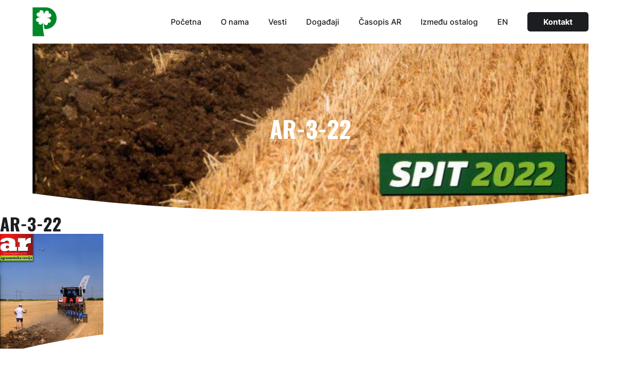

--- FILE ---
content_type: text/html; charset=UTF-8
request_url: https://agroplus.rs/magazines/ar-3-22/
body_size: 23489
content:
<!DOCTYPE html>
<html lang="en-US">

<head>
    <meta charset="UTF-8">
    <meta name="viewport" content="width=device-width, initial-scale=1">
    <link rel="profile" href="http://gmpg.org/xfn/11">

        <link rel="icon" href="https://agroplus.rs/wp-content/themes/ftheme/bundles/images/favicon.ico"
        type="image/x-icon" />
    
    <title>AR-3-22 &#8211; Agroplus</title>
<meta name='robots' content='max-image-preview:large' />
<link rel="alternate" type="application/rss+xml" title="Agroplus &raquo; Feed" href="https://agroplus.rs/feed/" />
<link rel="alternate" type="application/rss+xml" title="Agroplus &raquo; Comments Feed" href="https://agroplus.rs/comments/feed/" />
<script type="text/javascript">
window._wpemojiSettings = {"baseUrl":"https:\/\/s.w.org\/images\/core\/emoji\/14.0.0\/72x72\/","ext":".png","svgUrl":"https:\/\/s.w.org\/images\/core\/emoji\/14.0.0\/svg\/","svgExt":".svg","source":{"concatemoji":"https:\/\/agroplus.rs\/wp-includes\/js\/wp-emoji-release.min.js?ver=6.3.7"}};
/*! This file is auto-generated */
!function(i,n){var o,s,e;function c(e){try{var t={supportTests:e,timestamp:(new Date).valueOf()};sessionStorage.setItem(o,JSON.stringify(t))}catch(e){}}function p(e,t,n){e.clearRect(0,0,e.canvas.width,e.canvas.height),e.fillText(t,0,0);var t=new Uint32Array(e.getImageData(0,0,e.canvas.width,e.canvas.height).data),r=(e.clearRect(0,0,e.canvas.width,e.canvas.height),e.fillText(n,0,0),new Uint32Array(e.getImageData(0,0,e.canvas.width,e.canvas.height).data));return t.every(function(e,t){return e===r[t]})}function u(e,t,n){switch(t){case"flag":return n(e,"\ud83c\udff3\ufe0f\u200d\u26a7\ufe0f","\ud83c\udff3\ufe0f\u200b\u26a7\ufe0f")?!1:!n(e,"\ud83c\uddfa\ud83c\uddf3","\ud83c\uddfa\u200b\ud83c\uddf3")&&!n(e,"\ud83c\udff4\udb40\udc67\udb40\udc62\udb40\udc65\udb40\udc6e\udb40\udc67\udb40\udc7f","\ud83c\udff4\u200b\udb40\udc67\u200b\udb40\udc62\u200b\udb40\udc65\u200b\udb40\udc6e\u200b\udb40\udc67\u200b\udb40\udc7f");case"emoji":return!n(e,"\ud83e\udef1\ud83c\udffb\u200d\ud83e\udef2\ud83c\udfff","\ud83e\udef1\ud83c\udffb\u200b\ud83e\udef2\ud83c\udfff")}return!1}function f(e,t,n){var r="undefined"!=typeof WorkerGlobalScope&&self instanceof WorkerGlobalScope?new OffscreenCanvas(300,150):i.createElement("canvas"),a=r.getContext("2d",{willReadFrequently:!0}),o=(a.textBaseline="top",a.font="600 32px Arial",{});return e.forEach(function(e){o[e]=t(a,e,n)}),o}function t(e){var t=i.createElement("script");t.src=e,t.defer=!0,i.head.appendChild(t)}"undefined"!=typeof Promise&&(o="wpEmojiSettingsSupports",s=["flag","emoji"],n.supports={everything:!0,everythingExceptFlag:!0},e=new Promise(function(e){i.addEventListener("DOMContentLoaded",e,{once:!0})}),new Promise(function(t){var n=function(){try{var e=JSON.parse(sessionStorage.getItem(o));if("object"==typeof e&&"number"==typeof e.timestamp&&(new Date).valueOf()<e.timestamp+604800&&"object"==typeof e.supportTests)return e.supportTests}catch(e){}return null}();if(!n){if("undefined"!=typeof Worker&&"undefined"!=typeof OffscreenCanvas&&"undefined"!=typeof URL&&URL.createObjectURL&&"undefined"!=typeof Blob)try{var e="postMessage("+f.toString()+"("+[JSON.stringify(s),u.toString(),p.toString()].join(",")+"));",r=new Blob([e],{type:"text/javascript"}),a=new Worker(URL.createObjectURL(r),{name:"wpTestEmojiSupports"});return void(a.onmessage=function(e){c(n=e.data),a.terminate(),t(n)})}catch(e){}c(n=f(s,u,p))}t(n)}).then(function(e){for(var t in e)n.supports[t]=e[t],n.supports.everything=n.supports.everything&&n.supports[t],"flag"!==t&&(n.supports.everythingExceptFlag=n.supports.everythingExceptFlag&&n.supports[t]);n.supports.everythingExceptFlag=n.supports.everythingExceptFlag&&!n.supports.flag,n.DOMReady=!1,n.readyCallback=function(){n.DOMReady=!0}}).then(function(){return e}).then(function(){var e;n.supports.everything||(n.readyCallback(),(e=n.source||{}).concatemoji?t(e.concatemoji):e.wpemoji&&e.twemoji&&(t(e.twemoji),t(e.wpemoji)))}))}((window,document),window._wpemojiSettings);
</script>
<style type="text/css">
img.wp-smiley,
img.emoji {
	display: inline !important;
	border: none !important;
	box-shadow: none !important;
	height: 1em !important;
	width: 1em !important;
	margin: 0 0.07em !important;
	vertical-align: -0.1em !important;
	background: none !important;
	padding: 0 !important;
}
</style>
	<link rel='stylesheet' id='wp-block-library-css' href='https://agroplus.rs/wp-includes/css/dist/block-library/style.min.css?ver=6.3.7' type='text/css' media='all' />
<style id='classic-theme-styles-inline-css' type='text/css'>
/*! This file is auto-generated */
.wp-block-button__link{color:#fff;background-color:#32373c;border-radius:9999px;box-shadow:none;text-decoration:none;padding:calc(.667em + 2px) calc(1.333em + 2px);font-size:1.125em}.wp-block-file__button{background:#32373c;color:#fff;text-decoration:none}
</style>
<style id='global-styles-inline-css' type='text/css'>
body{--wp--preset--color--black: #000000;--wp--preset--color--cyan-bluish-gray: #abb8c3;--wp--preset--color--white: #ffffff;--wp--preset--color--pale-pink: #f78da7;--wp--preset--color--vivid-red: #cf2e2e;--wp--preset--color--luminous-vivid-orange: #ff6900;--wp--preset--color--luminous-vivid-amber: #fcb900;--wp--preset--color--light-green-cyan: #7bdcb5;--wp--preset--color--vivid-green-cyan: #00d084;--wp--preset--color--pale-cyan-blue: #8ed1fc;--wp--preset--color--vivid-cyan-blue: #0693e3;--wp--preset--color--vivid-purple: #9b51e0;--wp--preset--gradient--vivid-cyan-blue-to-vivid-purple: linear-gradient(135deg,rgba(6,147,227,1) 0%,rgb(155,81,224) 100%);--wp--preset--gradient--light-green-cyan-to-vivid-green-cyan: linear-gradient(135deg,rgb(122,220,180) 0%,rgb(0,208,130) 100%);--wp--preset--gradient--luminous-vivid-amber-to-luminous-vivid-orange: linear-gradient(135deg,rgba(252,185,0,1) 0%,rgba(255,105,0,1) 100%);--wp--preset--gradient--luminous-vivid-orange-to-vivid-red: linear-gradient(135deg,rgba(255,105,0,1) 0%,rgb(207,46,46) 100%);--wp--preset--gradient--very-light-gray-to-cyan-bluish-gray: linear-gradient(135deg,rgb(238,238,238) 0%,rgb(169,184,195) 100%);--wp--preset--gradient--cool-to-warm-spectrum: linear-gradient(135deg,rgb(74,234,220) 0%,rgb(151,120,209) 20%,rgb(207,42,186) 40%,rgb(238,44,130) 60%,rgb(251,105,98) 80%,rgb(254,248,76) 100%);--wp--preset--gradient--blush-light-purple: linear-gradient(135deg,rgb(255,206,236) 0%,rgb(152,150,240) 100%);--wp--preset--gradient--blush-bordeaux: linear-gradient(135deg,rgb(254,205,165) 0%,rgb(254,45,45) 50%,rgb(107,0,62) 100%);--wp--preset--gradient--luminous-dusk: linear-gradient(135deg,rgb(255,203,112) 0%,rgb(199,81,192) 50%,rgb(65,88,208) 100%);--wp--preset--gradient--pale-ocean: linear-gradient(135deg,rgb(255,245,203) 0%,rgb(182,227,212) 50%,rgb(51,167,181) 100%);--wp--preset--gradient--electric-grass: linear-gradient(135deg,rgb(202,248,128) 0%,rgb(113,206,126) 100%);--wp--preset--gradient--midnight: linear-gradient(135deg,rgb(2,3,129) 0%,rgb(40,116,252) 100%);--wp--preset--font-size--small: 13px;--wp--preset--font-size--medium: 20px;--wp--preset--font-size--large: 36px;--wp--preset--font-size--x-large: 42px;--wp--preset--spacing--20: 0.44rem;--wp--preset--spacing--30: 0.67rem;--wp--preset--spacing--40: 1rem;--wp--preset--spacing--50: 1.5rem;--wp--preset--spacing--60: 2.25rem;--wp--preset--spacing--70: 3.38rem;--wp--preset--spacing--80: 5.06rem;--wp--preset--shadow--natural: 6px 6px 9px rgba(0, 0, 0, 0.2);--wp--preset--shadow--deep: 12px 12px 50px rgba(0, 0, 0, 0.4);--wp--preset--shadow--sharp: 6px 6px 0px rgba(0, 0, 0, 0.2);--wp--preset--shadow--outlined: 6px 6px 0px -3px rgba(255, 255, 255, 1), 6px 6px rgba(0, 0, 0, 1);--wp--preset--shadow--crisp: 6px 6px 0px rgba(0, 0, 0, 1);}:where(.is-layout-flex){gap: 0.5em;}:where(.is-layout-grid){gap: 0.5em;}body .is-layout-flow > .alignleft{float: left;margin-inline-start: 0;margin-inline-end: 2em;}body .is-layout-flow > .alignright{float: right;margin-inline-start: 2em;margin-inline-end: 0;}body .is-layout-flow > .aligncenter{margin-left: auto !important;margin-right: auto !important;}body .is-layout-constrained > .alignleft{float: left;margin-inline-start: 0;margin-inline-end: 2em;}body .is-layout-constrained > .alignright{float: right;margin-inline-start: 2em;margin-inline-end: 0;}body .is-layout-constrained > .aligncenter{margin-left: auto !important;margin-right: auto !important;}body .is-layout-constrained > :where(:not(.alignleft):not(.alignright):not(.alignfull)){max-width: var(--wp--style--global--content-size);margin-left: auto !important;margin-right: auto !important;}body .is-layout-constrained > .alignwide{max-width: var(--wp--style--global--wide-size);}body .is-layout-flex{display: flex;}body .is-layout-flex{flex-wrap: wrap;align-items: center;}body .is-layout-flex > *{margin: 0;}body .is-layout-grid{display: grid;}body .is-layout-grid > *{margin: 0;}:where(.wp-block-columns.is-layout-flex){gap: 2em;}:where(.wp-block-columns.is-layout-grid){gap: 2em;}:where(.wp-block-post-template.is-layout-flex){gap: 1.25em;}:where(.wp-block-post-template.is-layout-grid){gap: 1.25em;}.has-black-color{color: var(--wp--preset--color--black) !important;}.has-cyan-bluish-gray-color{color: var(--wp--preset--color--cyan-bluish-gray) !important;}.has-white-color{color: var(--wp--preset--color--white) !important;}.has-pale-pink-color{color: var(--wp--preset--color--pale-pink) !important;}.has-vivid-red-color{color: var(--wp--preset--color--vivid-red) !important;}.has-luminous-vivid-orange-color{color: var(--wp--preset--color--luminous-vivid-orange) !important;}.has-luminous-vivid-amber-color{color: var(--wp--preset--color--luminous-vivid-amber) !important;}.has-light-green-cyan-color{color: var(--wp--preset--color--light-green-cyan) !important;}.has-vivid-green-cyan-color{color: var(--wp--preset--color--vivid-green-cyan) !important;}.has-pale-cyan-blue-color{color: var(--wp--preset--color--pale-cyan-blue) !important;}.has-vivid-cyan-blue-color{color: var(--wp--preset--color--vivid-cyan-blue) !important;}.has-vivid-purple-color{color: var(--wp--preset--color--vivid-purple) !important;}.has-black-background-color{background-color: var(--wp--preset--color--black) !important;}.has-cyan-bluish-gray-background-color{background-color: var(--wp--preset--color--cyan-bluish-gray) !important;}.has-white-background-color{background-color: var(--wp--preset--color--white) !important;}.has-pale-pink-background-color{background-color: var(--wp--preset--color--pale-pink) !important;}.has-vivid-red-background-color{background-color: var(--wp--preset--color--vivid-red) !important;}.has-luminous-vivid-orange-background-color{background-color: var(--wp--preset--color--luminous-vivid-orange) !important;}.has-luminous-vivid-amber-background-color{background-color: var(--wp--preset--color--luminous-vivid-amber) !important;}.has-light-green-cyan-background-color{background-color: var(--wp--preset--color--light-green-cyan) !important;}.has-vivid-green-cyan-background-color{background-color: var(--wp--preset--color--vivid-green-cyan) !important;}.has-pale-cyan-blue-background-color{background-color: var(--wp--preset--color--pale-cyan-blue) !important;}.has-vivid-cyan-blue-background-color{background-color: var(--wp--preset--color--vivid-cyan-blue) !important;}.has-vivid-purple-background-color{background-color: var(--wp--preset--color--vivid-purple) !important;}.has-black-border-color{border-color: var(--wp--preset--color--black) !important;}.has-cyan-bluish-gray-border-color{border-color: var(--wp--preset--color--cyan-bluish-gray) !important;}.has-white-border-color{border-color: var(--wp--preset--color--white) !important;}.has-pale-pink-border-color{border-color: var(--wp--preset--color--pale-pink) !important;}.has-vivid-red-border-color{border-color: var(--wp--preset--color--vivid-red) !important;}.has-luminous-vivid-orange-border-color{border-color: var(--wp--preset--color--luminous-vivid-orange) !important;}.has-luminous-vivid-amber-border-color{border-color: var(--wp--preset--color--luminous-vivid-amber) !important;}.has-light-green-cyan-border-color{border-color: var(--wp--preset--color--light-green-cyan) !important;}.has-vivid-green-cyan-border-color{border-color: var(--wp--preset--color--vivid-green-cyan) !important;}.has-pale-cyan-blue-border-color{border-color: var(--wp--preset--color--pale-cyan-blue) !important;}.has-vivid-cyan-blue-border-color{border-color: var(--wp--preset--color--vivid-cyan-blue) !important;}.has-vivid-purple-border-color{border-color: var(--wp--preset--color--vivid-purple) !important;}.has-vivid-cyan-blue-to-vivid-purple-gradient-background{background: var(--wp--preset--gradient--vivid-cyan-blue-to-vivid-purple) !important;}.has-light-green-cyan-to-vivid-green-cyan-gradient-background{background: var(--wp--preset--gradient--light-green-cyan-to-vivid-green-cyan) !important;}.has-luminous-vivid-amber-to-luminous-vivid-orange-gradient-background{background: var(--wp--preset--gradient--luminous-vivid-amber-to-luminous-vivid-orange) !important;}.has-luminous-vivid-orange-to-vivid-red-gradient-background{background: var(--wp--preset--gradient--luminous-vivid-orange-to-vivid-red) !important;}.has-very-light-gray-to-cyan-bluish-gray-gradient-background{background: var(--wp--preset--gradient--very-light-gray-to-cyan-bluish-gray) !important;}.has-cool-to-warm-spectrum-gradient-background{background: var(--wp--preset--gradient--cool-to-warm-spectrum) !important;}.has-blush-light-purple-gradient-background{background: var(--wp--preset--gradient--blush-light-purple) !important;}.has-blush-bordeaux-gradient-background{background: var(--wp--preset--gradient--blush-bordeaux) !important;}.has-luminous-dusk-gradient-background{background: var(--wp--preset--gradient--luminous-dusk) !important;}.has-pale-ocean-gradient-background{background: var(--wp--preset--gradient--pale-ocean) !important;}.has-electric-grass-gradient-background{background: var(--wp--preset--gradient--electric-grass) !important;}.has-midnight-gradient-background{background: var(--wp--preset--gradient--midnight) !important;}.has-small-font-size{font-size: var(--wp--preset--font-size--small) !important;}.has-medium-font-size{font-size: var(--wp--preset--font-size--medium) !important;}.has-large-font-size{font-size: var(--wp--preset--font-size--large) !important;}.has-x-large-font-size{font-size: var(--wp--preset--font-size--x-large) !important;}
.wp-block-navigation a:where(:not(.wp-element-button)){color: inherit;}
:where(.wp-block-post-template.is-layout-flex){gap: 1.25em;}:where(.wp-block-post-template.is-layout-grid){gap: 1.25em;}
:where(.wp-block-columns.is-layout-flex){gap: 2em;}:where(.wp-block-columns.is-layout-grid){gap: 2em;}
.wp-block-pullquote{font-size: 1.5em;line-height: 1.6;}
</style>
<link rel='stylesheet' id='ftheme-swiper-style-css' href='https://agroplus.rs/wp-content/themes/ftheme/src/styles/css/vendor/swiper.min.css?ver=6.3.7' type='text/css' media='all' />
<link rel='stylesheet' id='ftheme-style-css' href='https://agroplus.rs/wp-content/themes/ftheme/style.css?ver=6.3.7' type='text/css' media='all' />
<script type='text/javascript' src='https://agroplus.rs/wp-includes/js/jquery/jquery.min.js?ver=3.7.0' id='jquery-core-js'></script>
<script type='text/javascript' src='https://agroplus.rs/wp-includes/js/jquery/jquery-migrate.min.js?ver=3.4.1' id='jquery-migrate-js'></script>
<script type='text/javascript' src='https://agroplus.rs/wp-content/themes/ftheme/src/scripts/src/fancy-box.js?ver=1' id='ftheme-fbox-js'></script>
<script type='text/javascript' src='https://agroplus.rs/wp-content/themes/ftheme/src/scripts/src/swiper.js?ver=1' id='ftheme-swiper-js'></script>
<script type='text/javascript' src='https://agroplus.rs/wp-content/themes/ftheme/bundles/scripts/scripts.min.js?ver=1' id='ftheme-script-min-js'></script>
<link rel="https://api.w.org/" href="https://agroplus.rs/wp-json/" /><link rel="EditURI" type="application/rsd+xml" title="RSD" href="https://agroplus.rs/xmlrpc.php?rsd" />
<meta name="generator" content="WordPress 6.3.7" />
<link rel="canonical" href="https://agroplus.rs/magazines/ar-3-22/" />
<link rel='shortlink' href='https://agroplus.rs/?p=16002' />
<link rel="alternate" type="application/json+oembed" href="https://agroplus.rs/wp-json/oembed/1.0/embed?url=https%3A%2F%2Fagroplus.rs%2Fmagazines%2Far-3-22%2F" />
<link rel="alternate" type="text/xml+oembed" href="https://agroplus.rs/wp-json/oembed/1.0/embed?url=https%3A%2F%2Fagroplus.rs%2Fmagazines%2Far-3-22%2F&#038;format=xml" />
</head>

<body class="magazines-template-default single single-magazines postid-16002">
    <div id="page" class="site"><div id="content" class="site-content">
    

<nav class="m-nav">
    <div class="_wr">
        <div class="m-nav__content">
            <div>
                <a href="/">
                    <img src="https://agroplus.rs/wp-content/uploads/2021/09/logo-navigacija.svg" alt="">
                </a>
            </div>

            <div class="m-nav__links">
                <div class="menu-menu-1-container"><ul id="menu-menu-1" class="menu"><li id="menu-item-59" class="menu-item menu-item-type-post_type menu-item-object-page menu-item-home menu-item-59"><a href="https://agroplus.rs/">Početna</a></li>
<li id="menu-item-62" class="menu-item menu-item-type-post_type menu-item-object-page menu-item-62"><a href="https://agroplus.rs/o-nama/">O nama</a></li>
<li id="menu-item-63" class="menu-item menu-item-type-post_type menu-item-object-page menu-item-63"><a href="https://agroplus.rs/vesti/">Vesti</a></li>
<li id="menu-item-720" class="menu-item menu-item-type-post_type menu-item-object-page menu-item-720"><a href="https://agroplus.rs/dogadaji/">Događaji</a></li>
<li id="menu-item-60" class="menu-item menu-item-type-post_type menu-item-object-page menu-item-60"><a href="https://agroplus.rs/casopis-ar/">Časopis AR</a></li>
<li id="menu-item-15025" class="menu-item menu-item-type-post_type menu-item-object-page menu-item-15025"><a href="https://agroplus.rs/izmedu-ostalog/">Između ostalog</a></li>
<li id="menu-item-318" class="menu-item menu-item-type-post_type menu-item-object-page menu-item-318"><a href="https://agroplus.rs/en/">EN</a></li>
</ul></div>                <div>
                    <a class="menu-item a-btn -contact a-hover -effectOne -darker" href="/kontakt">Kontakt</a>
                </div>
            </div>

            <div class="m-nav__hamburger">
                <span></span>
                <span></span>
                <span></span>
            </div>
        </div>

    </div>
</nav><header class="m-headerMain -postPage ">
    <div class="_wr">
        <div class="m-headerMain__background" style="background-image: url(https://agroplus.rs/wp-content/uploads/2023/02/AR-3-22-1-726x1024.jpg);">
            <div class="m-headerMain__content">
                <div class="m-headerMain__contentText">
                    <h1 class="m-headerMain__contentText--title">AR-3-22</h1>
                </div>
            </div>
        </div>
    </div>
</header>
    <main id="main" class="page-main site-main" role="main">
        <div class="wrapper">
    <article id="post-16002" class="post-16002 magazines type-magazines status-publish has-post-thumbnail hentry tag-45">
        <header class="entry-header">
            <h2 class="entry-title">AR-3-22</h2><img width="213" height="300" src="https://agroplus.rs/wp-content/uploads/2023/02/AR-3-22-1-213x300.jpg" class="attachment-medium size-medium wp-post-image" alt="" decoding="async" fetchpriority="high" srcset="https://agroplus.rs/wp-content/uploads/2023/02/AR-3-22-1-213x300.jpg 213w, https://agroplus.rs/wp-content/uploads/2023/02/AR-3-22-1-726x1024.jpg 726w, https://agroplus.rs/wp-content/uploads/2023/02/AR-3-22-1-768x1083.jpg 768w, https://agroplus.rs/wp-content/uploads/2023/02/AR-3-22-1-1089x1536.jpg 1089w, https://agroplus.rs/wp-content/uploads/2023/02/AR-3-22-1-1453x2048.jpg 1453w, https://agroplus.rs/wp-content/uploads/2023/02/AR-3-22-1-scaled.jpg 1816w" sizes="(max-width: 213px) 100vw, 213px" />        </header><!-- .entry-header -->

        <div class="entry-content">
                    </div><!-- .entry-content -->

        <footer class="entry-footer">
                    </footer><!-- .entry-footer -->
    </article><!-- #post-## -->
</div>    </main>
</div>
<footer class="m-footer">
    <div class="_wr">
        <div class="m-footer__content">
            <div class="-item">
                <a class="m-footer__content--title" href="/">Početna</a>
            </div>
            <div class="-item">
                <a class="m-footer__content--title" href="/o-nama">O nama</a>
            </div>
            <div class="m-footer__events -biggerMargin">
                <a class="m-footer__content--title" href="/dogadaji">Događaji</a>
                <a class="m-footer__content--text"
                    href="/zimski-seminar-farmera">Zimski Seminar Farmera</a>
                <a class="m-footer__content--text"
                    href="/strucne-ekskurzije">Stručne ekskurzije</a>
                <a class="m-footer__content--text" href="/spit">SPIT</a>
                <a class="m-footer__content--text" href="/izmedu-ostalog">Između ostalog</a>
            </div>
            <div class="-item">
                <a class="m-footer__content--title" href="/izmedu-ostalog">Između ostalog</a>
            </div>
            <div class="-item">
                <a class="m-footer__content--title" href="/vesti">Vesti</a>
            </div>
            <div class="-item">
                <a class="m-footer__content--title" href="/upoznajte-clanove">
                    Članovi kluba                 </a>
                <a href="https://agroplus.rs/wp-content/uploads/2021/09/Prijavni-list-2021-a_Agroplus.docx" class="m-footer__content--text">
                    Učlanite se u klub                </a>
            </div>
            <div class="-biggerMargin">
                <a class="m-footer__content--title" href="/casopis-ar">Časopis AR</a>
            </div>

            <div class="-item">
                <a href="/en" class="m-footer__content--title">EN</a>
            </div>
            <div class="-biggerMargin">
                <a href="/kontakt" class="m-footer__content--title">Kontakt</a>
                <p class="-club100">Klub 100P plus</p>
                <a class="m-footer__content--text"
                    href="tel:021/30-15-055">021/30-15-055</a>
                <a class="m-footer__content--text" href="mailto:office@agroplus.rs">office@agroplus.rs</a>
                <p class="m-footer__content--text">Vladike Ćirića 33, lokal 32</p>
                <p class="m-footer__content--text">21000 Novi Sad, Srbija</p>
            </div>

            <div class="m-footer__content--logo -item">
                <img src="https://agroplus.rs/wp-content/uploads/2021/09/logo-navigacija.svg" alt="">
            </div>
        </div>

        <div class="m-footer__bottomContent">
            <p class="m-footer__bottomContent--text">Copyright &copy; 2021 All Rights Reserved.            </p>
            <p class="m-footer__bottomContent--text">Created and hosted by ewasoft</p>
        </div>
    </div>

</footer>
</div>
</body>

</html>

--- FILE ---
content_type: text/css
request_url: https://agroplus.rs/wp-content/themes/ftheme/style.css?ver=6.3.7
body_size: 86700
content:
/**
 * ftheme - Theme for developing fSD Wordpress Projects
 * @version v2.2.0
 * @license ISC
 * @copyright 2020 fSD
 * @link https://fsd.rs
 */
@-webkit-keyframes fancybox-rotate{to{-webkit-transform:rotate(360deg);transform:rotate(360deg)}}@keyframes fancybox-rotate{to{-webkit-transform:rotate(360deg);transform:rotate(360deg)}}:root{--_:0;--xs:480px;--s:576px;--m:768px;--l:992px;--xl:1200px;--xxl:1470px}@font-face{font-family:'Inter';src:url(./src/fonts/Inter/Inter-Light.eot);src:url(./src/fonts/Inter/Inter-Light.eot?#iefix) format("embedded-opentype"),url(./src/fonts/Inter/Inter-Light.woff2) format("woff2"),url(./src/fonts/Inter/Inter-Light.woff) format("woff"),url(./src/fonts/Inter/Inter-Light.ttf) format("truetype"),url(./src/fonts/Inter/Inter-Light.svg#Inter-Light) format("svg");font-weight:300;font-style:normal}@font-face{font-family:'Inter';src:url(./src/fonts/Inter/Inter-Medium.eot);src:url(./src/fonts/Inter/Inter-Medium.eot?#iefix) format("embedded-opentype"),url(./src/fonts/Inter/Inter-Medium.woff2) format("woff2"),url(./src/fonts/Inter/Inter-Medium.woff) format("woff"),url(./src/fonts/Inter/Inter-Medium.ttf) format("truetype"),url(./src/fonts/Inter/Inter-Medium.svg#Inter-Medium) format("svg");font-weight:500;font-style:normal}@font-face{font-family:'Inter';src:url(./src/fonts/Inter/Inter-Bold.eot);src:url(./src/fonts/Inter/Inter-Bold.eot?#iefix) format("embedded-opentype"),url(./src/fonts/Inter/Inter-Bold.woff2) format("woff2"),url(./src/fonts/Inter/Inter-Bold.woff) format("woff"),url(./src/fonts/Inter/Inter-Bold.ttf) format("truetype"),url(./src/fonts/Inter/Inter-Bold.svg#Inter-Bold) format("svg");font-weight:700;font-style:normal}@font-face{font-family:'Inter';src:url(./src/fonts/Inter/Inter-ExtraBold.eot);src:url(./src/fonts/Inter/Inter-ExtraBold.eot?#iefix) format("embedded-opentype"),url(./src/fonts/Inter/Inter-ExtraBold.woff2) format("woff2"),url(./src/fonts/Inter/Inter-ExtraBold.woff) format("woff"),url(./src/fonts/Inter/Inter-ExtraBold.ttf) format("truetype"),url(./src/fonts/Inter/Inter-ExtraBold.svg#Inter-ExtraBold) format("svg");font-weight:800;font-style:normal}@font-face{font-family:'Inter';src:url(./src/fonts/Inter/Inter-Black.eot);src:url(./src/fonts/Inter/Inter-Black.eot?#iefix) format("embedded-opentype"),url(./src/fonts/Inter/Inter-Black.woff2) format("woff2"),url(./src/fonts/Inter/Inter-Black.woff) format("woff"),url(./src/fonts/Inter/Inter-Black.ttf) format("truetype"),url(./src/fonts/Inter/Inter-Black.svg#Inter-Black) format("svg");font-weight:900;font-style:normal}@font-face{font-family:'Oswald';src:url(./src/fonts/Oswald/Oswald-Light.eot);src:url(./src/fonts/Oswald/Oswald-Light.eot?#iefix) format("embedded-opentype"),url(./src/fonts/Oswald/Oswald-Light.woff2) format("woff2"),url(./src/fonts/Oswald/Oswald-Light.woff) format("woff"),url(./src/fonts/Oswald/Oswald-Light.ttf) format("truetype"),url(./src/fonts/Oswald/Oswald-Light.svg#Oswald-Light) format("svg");font-weight:300;font-style:normal}@font-face{font-family:'Oswald';src:url(./src/fonts/Oswald/Oswald-Regular.eot);src:url(./src/fonts/Oswald/Oswald-Regular.eot?#iefix) format("embedded-opentype"),url(./src/fonts/Oswald/Oswald-Regular.woff2) format("woff2"),url(./src/fonts/Oswald/Oswald-Regular.woff) format("woff"),url(./src/fonts/Oswald/Oswald-Regular.ttf) format("truetype"),url(./src/fonts/Oswald/Oswald-Regular.svg#Oswald-Regular) format("svg");font-weight:400;font-style:normal}@font-face{font-family:'Oswald';src:url(./src/fonts/Oswald/Oswald-Medium.eot);src:url(./src/fonts/Oswald/Oswald-Medium.eot?#iefix) format("embedded-opentype"),url(./src/fonts/Oswald/Oswald-Medium.woff2) format("woff2"),url(./src/fonts/Oswald/Oswald-Medium.woff) format("woff"),url(./src/fonts/Oswald/Oswald-Medium.ttf) format("truetype"),url(./src/fonts/Oswald/Oswald-Medium.svg#Oswald-Medium) format("svg");font-weight:500;font-style:normal}@font-face{font-family:'Oswald';src:url(./src/fonts/Oswald/Oswald-Bold.eot);src:url(./src/fonts/Oswald/Oswald-Bold.eot?#iefix) format("embedded-opentype"),url(./src/fonts/Oswald/Oswald-Bold.woff2) format("woff2"),url(./src/fonts/Oswald/Oswald-Bold.woff) format("woff"),url(./src/fonts/Oswald/Oswald-Bold.ttf) format("truetype"),url(./src/fonts/Oswald/Oswald-Bold.svg#Oswald-Bold) format("svg");font-weight:700;font-style:normal}*,::after,::before{-webkit-box-sizing:border-box;box-sizing:border-box}body,html{overflow-x:hidden}html{font-family:-apple-system,BlinkMacSystemFont,"Segoe UI","Roboto",Arial,sans-serif,"Apple Color Emoji","Segoe UI Emoji","Segoe UI Symbol";-webkit-text-size-adjust:100%;-ms-text-size-adjust:100%;-ms-overflow-style:scrollbar;-webkit-tap-highlight-color:transparent}@-ms-viewport{width:device-width}article,aside,dialog,figcaption,figure,footer,header,hgroup,main,nav,section{display:block}body{margin:0;font-family:"Inter",-apple-system,BlinkMacSystemFont,"Segoe UI","Roboto",Arial,sans-serif,"Apple Color Emoji","Segoe UI Emoji","Segoe UI Symbol";font-size:16px;font-weight:400;line-height:1.6;color:#1c1d21;text-align:left;background-color:#fff;position:relative}[tabindex="-1"]:focus{outline:0!important}hr{-webkit-box-sizing:content-box;box-sizing:content-box;height:0;overflow:visible}p{margin-top:0;margin-bottom:12px}ol,ul{margin:0;padding:0}b,strong{font-weight:bolder}sub,sup{position:relative;font-size:75%;line-height:0;vertical-align:baseline}sub{bottom:-.25em}sup{top:-.5em}a{color:#3a84f9;text-decoration:none}img{vertical-align:middle;border-style:none;max-width:100%}svg:not(:root){overflow:hidden}table{border-collapse:collapse}th{text-align:inherit}button{border-radius:0}button:focus{outline:1px dotted;outline:5px auto -webkit-focus-ring-color}button,input,optgroup,select,textarea{margin:0;font-family:inherit;font-size:inherit;line-height:inherit}button,input{overflow:visible}button,select{text-transform:none}[type=reset],[type=submit],button,html [type=button]{-webkit-appearance:button}[type=button]::-moz-focus-inner,[type=reset]::-moz-focus-inner,[type=submit]::-moz-focus-inner,button::-moz-focus-inner{padding:0;border-style:none}input[type=date],input[type=datetime-local],input[type=month],input[type=time]{-webkit-appearance:listbox}textarea{overflow:auto;resize:vertical}fieldset{min-width:0;padding:0;margin:0;border:0}progress{vertical-align:baseline}[type=number]::-webkit-inner-spin-button,[type=number]::-webkit-outer-spin-button{height:auto}[type=search]::-webkit-search-cancel-button,[type=search]::-webkit-search-decoration{-webkit-appearance:none}::-webkit-file-upload-button{font:inherit;-webkit-appearance:button}[hidden]{display:none!important}h1,h2,h3,h4,h5,h6{color:#1c1d21;font-weight:700;font-family:"Oswald",-apple-system,BlinkMacSystemFont,"Segoe UI","Roboto",Arial,sans-serif,"Apple Color Emoji","Segoe UI Emoji","Segoe UI Symbol";line-height:1.2;margin-top:0;margin-bottom:0}h1{font-size:45px}@media (min-width:768px){h1{font-size:48px}}@media (min-width:1200px){h1{font-size:48px}}h2{font-size:36px}@media (min-width:768px){h2{font-size:36px}}@media (min-width:1200px){h2{font-size:36px}}h3{font-size:32px}@media (min-width:768px){h3{font-size:32px}}@media (min-width:1200px){h3{font-size:32px}}h4{font-size:25px}@media (min-width:768px){h4{font-size:25px}}@media (min-width:1200px){h4{font-size:25px}}h5{font-size:20px}@media (min-width:768px){h5{font-size:20px}}@media (min-width:1200px){h5{font-size:20px}}h6{font-size:16px}@media (min-width:768px){h6{font-size:16px}}@media (min-width:1200px){h6{font-size:16px}}.small,small{font-size:80%;font-weight:400}a:hover{text-decoration:none}li{list-style:none}._wr{width:100%;padding-right:12px;padding-left:12px;margin-right:auto;margin-left:auto}@media (min-width:576px){._wr{max-width:540px}}@media (min-width:768px){._wr{max-width:720px}}@media (min-width:992px){._wr{max-width:960px}}@media (min-width:1200px){._wr{max-width:1170px}}@media (min-width:1470px){._wr{max-width:1430px}}._wr-f{width:100%;padding-right:12px;padding-left:12px;margin-right:auto;margin-left:auto}._w{display:-webkit-box;display:-ms-flexbox;display:flex;-ms-flex-wrap:wrap;flex-wrap:wrap;margin-right:-12px;margin-left:-12px}.no-gutters{margin-right:0;margin-left:0}.no-gutters>.col,.no-gutters>[class*=_]{padding-right:0;padding-left:0}._,._1,._10,._11,._12,._2,._3,._4,._5,._6,._7,._8,._9{width:100%}._,._1,._10,._11,._12,._2,._3,._4,._5,._6,._7,._8,._9,.__auto{position:relative;min-height:1px;padding-right:12px;padding-left:12px}._l,._l1,._l10,._l11,._l12,._l2,._l3,._l4,._l5,._l6,._l7,._l8,._l9,._l_auto,._m,._m1,._m10,._m11,._m12,._m2,._m3,._m4,._m5,._m6,._m7,._m8,._m9,._m_auto,._s,._s1,._s10,._s11,._s12,._s2,._s3,._s4,._s5,._s6,._s7,._s8,._s9,._s_auto,._xl,._xl1,._xl10,._xl11,._xl12,._xl2,._xl3,._xl4,._xl5,._xl6,._xl7,._xl8,._xl9,._xl_auto,._xs,._xs1,._xs10,._xs11,._xs12,._xs2,._xs3,._xs4,._xs5,._xs6,._xs7,._xs8,._xs9,._xs_auto,._xxl,._xxl1,._xxl10,._xxl11,._xxl12,._xxl2,._xxl3,._xxl4,._xxl5,._xxl6,._xxl7,._xxl8,._xxl9,._xxl_auto{position:relative;width:100%;min-height:1px;padding-right:12px;padding-left:12px}._{-ms-flex-preferred-size:0;flex-basis:0;-webkit-box-flex:1;-ms-flex-positive:1;flex-grow:1;max-width:100%}.__auto{-webkit-box-flex:0;-ms-flex:0 0 auto;flex:0 0 auto;width:auto;max-width:none}._1,._2,._3{-webkit-box-flex:0;-ms-flex:0 0 8.3333333333%;flex:0 0 8.3333333333%;max-width:8.3333333333%}._2,._3{-ms-flex:0 0 16.6666666667%;flex:0 0 16.6666666667%;max-width:16.6666666667%}._3{-ms-flex:0 0 25%;flex:0 0 25%;max-width:25%}._4,._5,._6,._7,._8{-webkit-box-flex:0;-ms-flex:0 0 33.3333333333%;flex:0 0 33.3333333333%;max-width:33.3333333333%}._5,._6,._7,._8{-ms-flex:0 0 41.6666666667%;flex:0 0 41.6666666667%;max-width:41.6666666667%}._6,._7,._8{-ms-flex:0 0 50%;flex:0 0 50%;max-width:50%}._7,._8{-ms-flex:0 0 58.3333333333%;flex:0 0 58.3333333333%;max-width:58.3333333333%}._8{-ms-flex:0 0 66.6666666667%;flex:0 0 66.6666666667%;max-width:66.6666666667%}._10,._11,._12,._9{-webkit-box-flex:0;-ms-flex:0 0 75%;flex:0 0 75%;max-width:75%}._10,._11,._12{-ms-flex:0 0 83.3333333333%;flex:0 0 83.3333333333%;max-width:83.3333333333%}._11,._12{-ms-flex:0 0 91.6666666667%;flex:0 0 91.6666666667%;max-width:91.6666666667%}._12{-ms-flex:0 0 100%;flex:0 0 100%;max-width:100%}.ord__first{-webkit-box-ordinal-group:0;-ms-flex-order:-1;order:-1}.ord__last{-webkit-box-ordinal-group:14;-ms-flex-order:13;order:13}.ord_0{-webkit-box-ordinal-group:1;-ms-flex-order:0;order:0}.ord_1{-webkit-box-ordinal-group:2;-ms-flex-order:1;order:1}.ord_2{-webkit-box-ordinal-group:3;-ms-flex-order:2;order:2}.ord_3{-webkit-box-ordinal-group:4;-ms-flex-order:3;order:3}.ord_4{-webkit-box-ordinal-group:5;-ms-flex-order:4;order:4}.ord_5{-webkit-box-ordinal-group:6;-ms-flex-order:5;order:5}.ord_6{-webkit-box-ordinal-group:7;-ms-flex-order:6;order:6}.ord_7{-webkit-box-ordinal-group:8;-ms-flex-order:7;order:7}.ord_8{-webkit-box-ordinal-group:9;-ms-flex-order:8;order:8}.ord_9{-webkit-box-ordinal-group:10;-ms-flex-order:9;order:9}.ord_10{-webkit-box-ordinal-group:11;-ms-flex-order:10;order:10}.ord_11{-webkit-box-ordinal-group:12;-ms-flex-order:11;order:11}.ord_12{-webkit-box-ordinal-group:13;-ms-flex-order:12;order:12}.ofs_1{margin-left:8.3333333333%}.ofs_2{margin-left:16.6666666667%}.ofs_3{margin-left:25%}.ofs_4{margin-left:33.3333333333%}.ofs_5{margin-left:41.6666666667%}.ofs_6{margin-left:50%}.ofs_7{margin-left:58.3333333333%}.ofs_8{margin-left:66.6666666667%}.ofs_9{margin-left:75%}.ofs_10{margin-left:83.3333333333%}.ofs_11{margin-left:91.6666666667%}@media (min-width:480px){._xs{-ms-flex-preferred-size:0;flex-basis:0;-webkit-box-flex:1;-ms-flex-positive:1;flex-grow:1;max-width:100%}._xs1,._xs_auto{-webkit-box-flex:0}._xs_auto{-ms-flex:0 0 auto;flex:0 0 auto;width:auto;max-width:none}._xs1{-ms-flex:0 0 8.3333333333%;flex:0 0 8.3333333333%;max-width:8.3333333333%}._xs2,._xs3,._xs4,._xs5{-webkit-box-flex:0;-ms-flex:0 0 16.6666666667%;flex:0 0 16.6666666667%;max-width:16.6666666667%}._xs3,._xs4,._xs5{-ms-flex:0 0 25%;flex:0 0 25%;max-width:25%}._xs4,._xs5{-ms-flex:0 0 33.3333333333%;flex:0 0 33.3333333333%;max-width:33.3333333333%}._xs5{-ms-flex:0 0 41.6666666667%;flex:0 0 41.6666666667%;max-width:41.6666666667%}._xs6,._xs7,._xs8,._xs9{-webkit-box-flex:0;-ms-flex:0 0 50%;flex:0 0 50%;max-width:50%}._xs7,._xs8,._xs9{-ms-flex:0 0 58.3333333333%;flex:0 0 58.3333333333%;max-width:58.3333333333%}._xs8,._xs9{-ms-flex:0 0 66.6666666667%;flex:0 0 66.6666666667%;max-width:66.6666666667%}._xs9{-ms-flex:0 0 75%;flex:0 0 75%;max-width:75%}._xs10,._xs11,._xs12{-webkit-box-flex:0;-ms-flex:0 0 83.3333333333%;flex:0 0 83.3333333333%;max-width:83.3333333333%}._xs11,._xs12{-ms-flex:0 0 91.6666666667%;flex:0 0 91.6666666667%;max-width:91.6666666667%}._xs12{-ms-flex:0 0 100%;flex:0 0 100%;max-width:100%}.ord_xs_first{-webkit-box-ordinal-group:0;-ms-flex-order:-1;order:-1}.ord_xs_last{-webkit-box-ordinal-group:14;-ms-flex-order:13;order:13}.ord_xs0{-webkit-box-ordinal-group:1;-ms-flex-order:0;order:0}.ord_xs1{-webkit-box-ordinal-group:2;-ms-flex-order:1;order:1}.ord_xs2{-webkit-box-ordinal-group:3;-ms-flex-order:2;order:2}.ord_xs3{-webkit-box-ordinal-group:4;-ms-flex-order:3;order:3}.ord_xs4{-webkit-box-ordinal-group:5;-ms-flex-order:4;order:4}.ord_xs5{-webkit-box-ordinal-group:6;-ms-flex-order:5;order:5}.ord_xs6{-webkit-box-ordinal-group:7;-ms-flex-order:6;order:6}.ord_xs7{-webkit-box-ordinal-group:8;-ms-flex-order:7;order:7}.ord_xs8{-webkit-box-ordinal-group:9;-ms-flex-order:8;order:8}.ord_xs9{-webkit-box-ordinal-group:10;-ms-flex-order:9;order:9}.ord_xs10{-webkit-box-ordinal-group:11;-ms-flex-order:10;order:10}.ord_xs11{-webkit-box-ordinal-group:12;-ms-flex-order:11;order:11}.ord_xs12{-webkit-box-ordinal-group:13;-ms-flex-order:12;order:12}.ofs_xs0{margin-left:0}.ofs_xs1{margin-left:8.3333333333%}.ofs_xs2{margin-left:16.6666666667%}.ofs_xs3{margin-left:25%}.ofs_xs4{margin-left:33.3333333333%}.ofs_xs5{margin-left:41.6666666667%}.ofs_xs6{margin-left:50%}.ofs_xs7{margin-left:58.3333333333%}.ofs_xs8{margin-left:66.6666666667%}.ofs_xs9{margin-left:75%}.ofs_xs10{margin-left:83.3333333333%}.ofs_xs11{margin-left:91.6666666667%}}@media (min-width:576px){._s{-ms-flex-preferred-size:0;flex-basis:0;-webkit-box-flex:1;-ms-flex-positive:1;flex-grow:1;max-width:100%}._s_auto{-webkit-box-flex:0;-ms-flex:0 0 auto;flex:0 0 auto;width:auto;max-width:none}._s1,._s2,._s3,._s4{-webkit-box-flex:0;-ms-flex:0 0 8.3333333333%;flex:0 0 8.3333333333%;max-width:8.3333333333%}._s2,._s3,._s4{-ms-flex:0 0 16.6666666667%;flex:0 0 16.6666666667%;max-width:16.6666666667%}._s3,._s4{-ms-flex:0 0 25%;flex:0 0 25%;max-width:25%}._s4{-ms-flex:0 0 33.3333333333%;flex:0 0 33.3333333333%;max-width:33.3333333333%}._s5,._s6,._s7,._s8{-webkit-box-flex:0;-ms-flex:0 0 41.6666666667%;flex:0 0 41.6666666667%;max-width:41.6666666667%}._s6,._s7,._s8{-ms-flex:0 0 50%;flex:0 0 50%;max-width:50%}._s7,._s8{-ms-flex:0 0 58.3333333333%;flex:0 0 58.3333333333%;max-width:58.3333333333%}._s8{-ms-flex:0 0 66.6666666667%;flex:0 0 66.6666666667%;max-width:66.6666666667%}._s10,._s11,._s12,._s9{-webkit-box-flex:0;-ms-flex:0 0 75%;flex:0 0 75%;max-width:75%}._s10,._s11,._s12{-ms-flex:0 0 83.3333333333%;flex:0 0 83.3333333333%;max-width:83.3333333333%}._s11,._s12{-ms-flex:0 0 91.6666666667%;flex:0 0 91.6666666667%;max-width:91.6666666667%}._s12{-ms-flex:0 0 100%;flex:0 0 100%;max-width:100%}.ord_s_first{-webkit-box-ordinal-group:0;-ms-flex-order:-1;order:-1}.ord_s_last{-webkit-box-ordinal-group:14;-ms-flex-order:13;order:13}.ord_s0{-webkit-box-ordinal-group:1;-ms-flex-order:0;order:0}.ord_s1{-webkit-box-ordinal-group:2;-ms-flex-order:1;order:1}.ord_s2{-webkit-box-ordinal-group:3;-ms-flex-order:2;order:2}.ord_s3{-webkit-box-ordinal-group:4;-ms-flex-order:3;order:3}.ord_s4{-webkit-box-ordinal-group:5;-ms-flex-order:4;order:4}.ord_s5{-webkit-box-ordinal-group:6;-ms-flex-order:5;order:5}.ord_s6{-webkit-box-ordinal-group:7;-ms-flex-order:6;order:6}.ord_s7{-webkit-box-ordinal-group:8;-ms-flex-order:7;order:7}.ord_s8{-webkit-box-ordinal-group:9;-ms-flex-order:8;order:8}.ord_s9{-webkit-box-ordinal-group:10;-ms-flex-order:9;order:9}.ord_s10{-webkit-box-ordinal-group:11;-ms-flex-order:10;order:10}.ord_s11{-webkit-box-ordinal-group:12;-ms-flex-order:11;order:11}.ord_s12{-webkit-box-ordinal-group:13;-ms-flex-order:12;order:12}.ofs_s0{margin-left:0}.ofs_s1{margin-left:8.3333333333%}.ofs_s2{margin-left:16.6666666667%}.ofs_s3{margin-left:25%}.ofs_s4{margin-left:33.3333333333%}.ofs_s5{margin-left:41.6666666667%}.ofs_s6{margin-left:50%}.ofs_s7{margin-left:58.3333333333%}.ofs_s8{margin-left:66.6666666667%}.ofs_s9{margin-left:75%}.ofs_s10{margin-left:83.3333333333%}.ofs_s11{margin-left:91.6666666667%}}@media (min-width:768px){._m{-ms-flex-preferred-size:0;flex-basis:0;-webkit-box-flex:1;-ms-flex-positive:1;flex-grow:1;max-width:100%}._m_auto{-webkit-box-flex:0;-ms-flex:0 0 auto;flex:0 0 auto;width:auto;max-width:none}._m1,._m2,._m3,._m4{-webkit-box-flex:0;-ms-flex:0 0 8.3333333333%;flex:0 0 8.3333333333%;max-width:8.3333333333%}._m2,._m3,._m4{-ms-flex:0 0 16.6666666667%;flex:0 0 16.6666666667%;max-width:16.6666666667%}._m3,._m4{-ms-flex:0 0 25%;flex:0 0 25%;max-width:25%}._m4{-ms-flex:0 0 33.3333333333%;flex:0 0 33.3333333333%;max-width:33.3333333333%}._m5,._m6,._m7,._m8{-webkit-box-flex:0;-ms-flex:0 0 41.6666666667%;flex:0 0 41.6666666667%;max-width:41.6666666667%}._m6,._m7,._m8{-ms-flex:0 0 50%;flex:0 0 50%;max-width:50%}._m7,._m8{-ms-flex:0 0 58.3333333333%;flex:0 0 58.3333333333%;max-width:58.3333333333%}._m8{-ms-flex:0 0 66.6666666667%;flex:0 0 66.6666666667%;max-width:66.6666666667%}._m10,._m11,._m12,._m9{-webkit-box-flex:0;-ms-flex:0 0 75%;flex:0 0 75%;max-width:75%}._m10,._m11,._m12{-ms-flex:0 0 83.3333333333%;flex:0 0 83.3333333333%;max-width:83.3333333333%}._m11,._m12{-ms-flex:0 0 91.6666666667%;flex:0 0 91.6666666667%;max-width:91.6666666667%}._m12{-ms-flex:0 0 100%;flex:0 0 100%;max-width:100%}.ord_m_first{-webkit-box-ordinal-group:0;-ms-flex-order:-1;order:-1}.ord_m_last{-webkit-box-ordinal-group:14;-ms-flex-order:13;order:13}.ord_m0{-webkit-box-ordinal-group:1;-ms-flex-order:0;order:0}.ord_m1{-webkit-box-ordinal-group:2;-ms-flex-order:1;order:1}.ord_m2{-webkit-box-ordinal-group:3;-ms-flex-order:2;order:2}.ord_m3{-webkit-box-ordinal-group:4;-ms-flex-order:3;order:3}.ord_m4{-webkit-box-ordinal-group:5;-ms-flex-order:4;order:4}.ord_m5{-webkit-box-ordinal-group:6;-ms-flex-order:5;order:5}.ord_m6{-webkit-box-ordinal-group:7;-ms-flex-order:6;order:6}.ord_m7{-webkit-box-ordinal-group:8;-ms-flex-order:7;order:7}.ord_m8{-webkit-box-ordinal-group:9;-ms-flex-order:8;order:8}.ord_m9{-webkit-box-ordinal-group:10;-ms-flex-order:9;order:9}.ord_m10{-webkit-box-ordinal-group:11;-ms-flex-order:10;order:10}.ord_m11{-webkit-box-ordinal-group:12;-ms-flex-order:11;order:11}.ord_m12{-webkit-box-ordinal-group:13;-ms-flex-order:12;order:12}.ofs_m0{margin-left:0}.ofs_m1{margin-left:8.3333333333%}.ofs_m2{margin-left:16.6666666667%}.ofs_m3{margin-left:25%}.ofs_m4{margin-left:33.3333333333%}.ofs_m5{margin-left:41.6666666667%}.ofs_m6{margin-left:50%}.ofs_m7{margin-left:58.3333333333%}.ofs_m8{margin-left:66.6666666667%}.ofs_m9{margin-left:75%}.ofs_m10{margin-left:83.3333333333%}.ofs_m11{margin-left:91.6666666667%}}@media (min-width:992px){._l{-ms-flex-preferred-size:0;flex-basis:0;-webkit-box-flex:1;-ms-flex-positive:1;flex-grow:1;max-width:100%}._l_auto{-webkit-box-flex:0;-ms-flex:0 0 auto;flex:0 0 auto;width:auto;max-width:none}._l1,._l2,._l3,._l4{-webkit-box-flex:0;-ms-flex:0 0 8.3333333333%;flex:0 0 8.3333333333%;max-width:8.3333333333%}._l2,._l3,._l4{-ms-flex:0 0 16.6666666667%;flex:0 0 16.6666666667%;max-width:16.6666666667%}._l3,._l4{-ms-flex:0 0 25%;flex:0 0 25%;max-width:25%}._l4{-ms-flex:0 0 33.3333333333%;flex:0 0 33.3333333333%;max-width:33.3333333333%}._l5,._l6,._l7,._l8{-webkit-box-flex:0;-ms-flex:0 0 41.6666666667%;flex:0 0 41.6666666667%;max-width:41.6666666667%}._l6,._l7,._l8{-ms-flex:0 0 50%;flex:0 0 50%;max-width:50%}._l7,._l8{-ms-flex:0 0 58.3333333333%;flex:0 0 58.3333333333%;max-width:58.3333333333%}._l8{-ms-flex:0 0 66.6666666667%;flex:0 0 66.6666666667%;max-width:66.6666666667%}._l10,._l11,._l12,._l9{-webkit-box-flex:0;-ms-flex:0 0 75%;flex:0 0 75%;max-width:75%}._l10,._l11,._l12{-ms-flex:0 0 83.3333333333%;flex:0 0 83.3333333333%;max-width:83.3333333333%}._l11,._l12{-ms-flex:0 0 91.6666666667%;flex:0 0 91.6666666667%;max-width:91.6666666667%}._l12{-ms-flex:0 0 100%;flex:0 0 100%;max-width:100%}.ord_l_first{-webkit-box-ordinal-group:0;-ms-flex-order:-1;order:-1}.ord_l_last{-webkit-box-ordinal-group:14;-ms-flex-order:13;order:13}.ord_l0{-webkit-box-ordinal-group:1;-ms-flex-order:0;order:0}.ord_l1{-webkit-box-ordinal-group:2;-ms-flex-order:1;order:1}.ord_l2{-webkit-box-ordinal-group:3;-ms-flex-order:2;order:2}.ord_l3{-webkit-box-ordinal-group:4;-ms-flex-order:3;order:3}.ord_l4{-webkit-box-ordinal-group:5;-ms-flex-order:4;order:4}.ord_l5{-webkit-box-ordinal-group:6;-ms-flex-order:5;order:5}.ord_l6{-webkit-box-ordinal-group:7;-ms-flex-order:6;order:6}.ord_l7{-webkit-box-ordinal-group:8;-ms-flex-order:7;order:7}.ord_l8{-webkit-box-ordinal-group:9;-ms-flex-order:8;order:8}.ord_l9{-webkit-box-ordinal-group:10;-ms-flex-order:9;order:9}.ord_l10{-webkit-box-ordinal-group:11;-ms-flex-order:10;order:10}.ord_l11{-webkit-box-ordinal-group:12;-ms-flex-order:11;order:11}.ord_l12{-webkit-box-ordinal-group:13;-ms-flex-order:12;order:12}.ofs_l0{margin-left:0}.ofs_l1{margin-left:8.3333333333%}.ofs_l2{margin-left:16.6666666667%}.ofs_l3{margin-left:25%}.ofs_l4{margin-left:33.3333333333%}.ofs_l5{margin-left:41.6666666667%}.ofs_l6{margin-left:50%}.ofs_l7{margin-left:58.3333333333%}.ofs_l8{margin-left:66.6666666667%}.ofs_l9{margin-left:75%}.ofs_l10{margin-left:83.3333333333%}.ofs_l11{margin-left:91.6666666667%}}@media (min-width:1200px){._xl{-ms-flex-preferred-size:0;flex-basis:0;-webkit-box-flex:1;-ms-flex-positive:1;flex-grow:1;max-width:100%}._xl1,._xl_auto{-webkit-box-flex:0}._xl_auto{-ms-flex:0 0 auto;flex:0 0 auto;width:auto;max-width:none}._xl1{-ms-flex:0 0 8.3333333333%;flex:0 0 8.3333333333%;max-width:8.3333333333%}._xl2,._xl3,._xl4,._xl5{-webkit-box-flex:0;-ms-flex:0 0 16.6666666667%;flex:0 0 16.6666666667%;max-width:16.6666666667%}._xl3,._xl4,._xl5{-ms-flex:0 0 25%;flex:0 0 25%;max-width:25%}._xl4,._xl5{-ms-flex:0 0 33.3333333333%;flex:0 0 33.3333333333%;max-width:33.3333333333%}._xl5{-ms-flex:0 0 41.6666666667%;flex:0 0 41.6666666667%;max-width:41.6666666667%}._xl6,._xl7,._xl8,._xl9{-webkit-box-flex:0;-ms-flex:0 0 50%;flex:0 0 50%;max-width:50%}._xl7,._xl8,._xl9{-ms-flex:0 0 58.3333333333%;flex:0 0 58.3333333333%;max-width:58.3333333333%}._xl8,._xl9{-ms-flex:0 0 66.6666666667%;flex:0 0 66.6666666667%;max-width:66.6666666667%}._xl9{-ms-flex:0 0 75%;flex:0 0 75%;max-width:75%}._xl10,._xl11,._xl12{-webkit-box-flex:0;-ms-flex:0 0 83.3333333333%;flex:0 0 83.3333333333%;max-width:83.3333333333%}._xl11,._xl12{-ms-flex:0 0 91.6666666667%;flex:0 0 91.6666666667%;max-width:91.6666666667%}._xl12{-ms-flex:0 0 100%;flex:0 0 100%;max-width:100%}.ord_xl_first{-webkit-box-ordinal-group:0;-ms-flex-order:-1;order:-1}.ord_xl_last{-webkit-box-ordinal-group:14;-ms-flex-order:13;order:13}.ord_xl0{-webkit-box-ordinal-group:1;-ms-flex-order:0;order:0}.ord_xl1{-webkit-box-ordinal-group:2;-ms-flex-order:1;order:1}.ord_xl2{-webkit-box-ordinal-group:3;-ms-flex-order:2;order:2}.ord_xl3{-webkit-box-ordinal-group:4;-ms-flex-order:3;order:3}.ord_xl4{-webkit-box-ordinal-group:5;-ms-flex-order:4;order:4}.ord_xl5{-webkit-box-ordinal-group:6;-ms-flex-order:5;order:5}.ord_xl6{-webkit-box-ordinal-group:7;-ms-flex-order:6;order:6}.ord_xl7{-webkit-box-ordinal-group:8;-ms-flex-order:7;order:7}.ord_xl8{-webkit-box-ordinal-group:9;-ms-flex-order:8;order:8}.ord_xl9{-webkit-box-ordinal-group:10;-ms-flex-order:9;order:9}.ord_xl10{-webkit-box-ordinal-group:11;-ms-flex-order:10;order:10}.ord_xl11{-webkit-box-ordinal-group:12;-ms-flex-order:11;order:11}.ord_xl12{-webkit-box-ordinal-group:13;-ms-flex-order:12;order:12}.ofs_xl0{margin-left:0}.ofs_xl1{margin-left:8.3333333333%}.ofs_xl2{margin-left:16.6666666667%}.ofs_xl3{margin-left:25%}.ofs_xl4{margin-left:33.3333333333%}.ofs_xl5{margin-left:41.6666666667%}.ofs_xl6{margin-left:50%}.ofs_xl7{margin-left:58.3333333333%}.ofs_xl8{margin-left:66.6666666667%}.ofs_xl9{margin-left:75%}.ofs_xl10{margin-left:83.3333333333%}.ofs_xl11{margin-left:91.6666666667%}}@media (min-width:1470px){._xxl{-ms-flex-preferred-size:0;flex-basis:0;-webkit-box-flex:1;-ms-flex-positive:1;flex-grow:1;max-width:100%}._xxl_auto{-webkit-box-flex:0;-ms-flex:0 0 auto;flex:0 0 auto;width:auto;max-width:none}._xxl1,._xxl2,._xxl3{-webkit-box-flex:0;-ms-flex:0 0 8.3333333333%;flex:0 0 8.3333333333%;max-width:8.3333333333%}._xxl2,._xxl3{-ms-flex:0 0 16.6666666667%;flex:0 0 16.6666666667%;max-width:16.6666666667%}._xxl3{-ms-flex:0 0 25%;flex:0 0 25%;max-width:25%}._xxl4,._xxl5,._xxl6{-webkit-box-flex:0;-ms-flex:0 0 33.3333333333%;flex:0 0 33.3333333333%;max-width:33.3333333333%}._xxl5,._xxl6{-ms-flex:0 0 41.6666666667%;flex:0 0 41.6666666667%;max-width:41.6666666667%}._xxl6{-ms-flex:0 0 50%;flex:0 0 50%;max-width:50%}._xxl7,._xxl8,._xxl9{-webkit-box-flex:0;-ms-flex:0 0 58.3333333333%;flex:0 0 58.3333333333%;max-width:58.3333333333%}._xxl8,._xxl9{-ms-flex:0 0 66.6666666667%;flex:0 0 66.6666666667%;max-width:66.6666666667%}._xxl9{-ms-flex:0 0 75%;flex:0 0 75%;max-width:75%}._xxl10,._xxl11,._xxl12{-webkit-box-flex:0;-ms-flex:0 0 83.3333333333%;flex:0 0 83.3333333333%;max-width:83.3333333333%}._xxl11,._xxl12{-ms-flex:0 0 91.6666666667%;flex:0 0 91.6666666667%;max-width:91.6666666667%}._xxl12{-ms-flex:0 0 100%;flex:0 0 100%;max-width:100%}.ord_xxl_first{-webkit-box-ordinal-group:0;-ms-flex-order:-1;order:-1}.ord_xxl_last{-webkit-box-ordinal-group:14;-ms-flex-order:13;order:13}.ord_xxl0{-webkit-box-ordinal-group:1;-ms-flex-order:0;order:0}.ord_xxl1{-webkit-box-ordinal-group:2;-ms-flex-order:1;order:1}.ord_xxl2{-webkit-box-ordinal-group:3;-ms-flex-order:2;order:2}.ord_xxl3{-webkit-box-ordinal-group:4;-ms-flex-order:3;order:3}.ord_xxl4{-webkit-box-ordinal-group:5;-ms-flex-order:4;order:4}.ord_xxl5{-webkit-box-ordinal-group:6;-ms-flex-order:5;order:5}.ord_xxl6{-webkit-box-ordinal-group:7;-ms-flex-order:6;order:6}.ord_xxl7{-webkit-box-ordinal-group:8;-ms-flex-order:7;order:7}.ord_xxl8{-webkit-box-ordinal-group:9;-ms-flex-order:8;order:8}.ord_xxl9{-webkit-box-ordinal-group:10;-ms-flex-order:9;order:9}.ord_xxl10{-webkit-box-ordinal-group:11;-ms-flex-order:10;order:10}.ord_xxl11{-webkit-box-ordinal-group:12;-ms-flex-order:11;order:11}.ord_xxl12{-webkit-box-ordinal-group:13;-ms-flex-order:12;order:12}.ofs_xxl0{margin-left:0}.ofs_xxl1{margin-left:8.3333333333%}.ofs_xxl2{margin-left:16.6666666667%}.ofs_xxl3{margin-left:25%}.ofs_xxl4{margin-left:33.3333333333%}.ofs_xxl5{margin-left:41.6666666667%}.ofs_xxl6{margin-left:50%}.ofs_xxl7{margin-left:58.3333333333%}.ofs_xxl8{margin-left:66.6666666667%}.ofs_xxl9{margin-left:75%}.ofs_xxl10{margin-left:83.3333333333%}.ofs_xxl11{margin-left:91.6666666667%}}body.compensate-for-scrollbar{overflow:hidden}.fancybox-active{height:auto}.fancybox-is-hidden{left:-9999px;margin:0;position:absolute!important;top:-9999px;visibility:hidden}.fancybox-container{-webkit-backface-visibility:hidden;height:100%;left:0;outline:0;position:fixed;-webkit-tap-highlight-color:transparent;top:0;-ms-touch-action:manipulation;touch-action:manipulation;-webkit-transform:translateZ(0);transform:translateZ(0);width:100%;z-index:1}[id^=fancybox-container-]{z-index:3}.fancybox-container *{-webkit-box-sizing:border-box;box-sizing:border-box}.fancybox-bg,.fancybox-inner,.fancybox-outer,.fancybox-stage{bottom:0;left:0;position:absolute;right:0;top:0}.fancybox-outer{-webkit-overflow-scrolling:touch;overflow-y:auto}.fancybox-bg{background:#1e1e1e;opacity:0;-webkit-transition-duration:inherit;transition-duration:inherit;-webkit-transition-property:opacity;transition-property:opacity;-webkit-transition-timing-function:cubic-bezier(.47,0,.74,.71);transition-timing-function:cubic-bezier(.47,0,.74,.71)}.fancybox-is-open .fancybox-bg{opacity:.9;-webkit-transition-timing-function:cubic-bezier(.22,.61,.36,1);transition-timing-function:cubic-bezier(.22,.61,.36,1)}.fancybox-infobar,.fancybox-toolbar{opacity:0;position:absolute;z-index:99997}.fancybox-caption,.fancybox-infobar,.fancybox-navigation .fancybox-button,.fancybox-toolbar{direction:ltr;-webkit-transition:opacity .25s ease,visibility 0s ease .25s;transition:opacity .25s ease,visibility 0s ease .25s;visibility:hidden}.fancybox-caption{opacity:0;position:absolute}.fancybox-navigation .fancybox-button{z-index:99997}.fancybox-show-caption .fancybox-caption,.fancybox-show-infobar .fancybox-infobar,.fancybox-show-nav .fancybox-navigation .fancybox-button,.fancybox-show-toolbar .fancybox-toolbar{opacity:1;-webkit-transition:opacity .25s ease 0s,visibility 0s ease 0s;transition:opacity .25s ease 0s,visibility 0s ease 0s;visibility:visible}.fancybox-infobar{color:#ccc;font-size:13px;-webkit-font-smoothing:subpixel-antialiased;height:44px;left:0;line-height:44px;min-width:44px;mix-blend-mode:difference;padding:0 10px;pointer-events:none;top:0;-webkit-touch-callout:none;-webkit-user-select:none;-moz-user-select:none;-ms-user-select:none;user-select:none}.fancybox-toolbar{right:0;top:0}.fancybox-stage{direction:ltr;overflow:visible;-webkit-transform:translateZ(0);transform:translateZ(0);z-index:99994}.fancybox-is-open .fancybox-stage{overflow:hidden}.fancybox-slide{-webkit-backface-visibility:hidden;display:none;height:100%;left:0;outline:0;overflow:auto;-webkit-overflow-scrolling:touch;padding:44px;position:absolute;text-align:center;top:0;-webkit-transition-property:opacity,-webkit-transform;transition-property:transform,opacity;transition-property:transform,opacity,-webkit-transform;white-space:normal;width:100%;z-index:99994}.fancybox-slide::before{content:"";display:inline-block;font-size:0;height:100%;vertical-align:middle;width:0}.fancybox-is-sliding .fancybox-slide,.fancybox-slide--current,.fancybox-slide--next,.fancybox-slide--previous{display:block}.fancybox-slide--image{overflow:hidden;padding:44px 0}.fancybox-slide--image::before{display:none}.fancybox-slide--html{padding:6px}.fancybox-content{background:#fff;display:inline-block;margin:0;max-width:100%;overflow:auto;-webkit-overflow-scrolling:touch;padding:44px;position:relative;text-align:left;vertical-align:middle}.fancybox-image,.fancybox-slide--image .fancybox-content,.fancybox-spaceball{background:0 0;left:0;max-width:none;padding:0;position:absolute;top:0;-webkit-user-select:none;-moz-user-select:none;-ms-user-select:none;user-select:none}.fancybox-slide--image .fancybox-content{-webkit-animation-timing-function:cubic-bezier(.5,0,.14,1);animation-timing-function:cubic-bezier(.5,0,.14,1);-webkit-backface-visibility:hidden;background-repeat:no-repeat;background-size:100% 100%;overflow:visible;-webkit-transform-origin:top left;transform-origin:top left;-webkit-transition-property:opacity,-webkit-transform;transition-property:transform,opacity;transition-property:transform,opacity,-webkit-transform;z-index:99995}.fancybox-can-zoomOut .fancybox-content{cursor:-webkit-zoom-out;cursor:zoom-out}.fancybox-can-zoomIn .fancybox-content{cursor:-webkit-zoom-in;cursor:zoom-in}.fancybox-can-pan .fancybox-content,.fancybox-can-swipe .fancybox-content{cursor:-webkit-grab;cursor:grab}.fancybox-is-grabbing .fancybox-content{cursor:-webkit-grabbing;cursor:grabbing}.fancybox-container [data-selectable=true]{cursor:text}.fancybox-image,.fancybox-spaceball{border:0;height:100%;margin:0;max-height:none;width:100%}.fancybox-spaceball{z-index:1}.fancybox-slide--iframe .fancybox-content,.fancybox-slide--map .fancybox-content,.fancybox-slide--pdf .fancybox-content,.fancybox-slide--video .fancybox-content{height:100%;overflow:visible;padding:0;width:100%}.fancybox-slide--video .fancybox-content{background:#000}.fancybox-slide--map .fancybox-content{background:#e5e3df}.fancybox-slide--iframe .fancybox-content{background:#fff}.fancybox-iframe,.fancybox-video{background:0 0;border:0;display:block;height:100%;margin:0;overflow:hidden;padding:0;width:100%}.fancybox-iframe{left:0;position:absolute;top:0}.fancybox-error{background:#fff;cursor:default;max-width:400px;padding:40px;width:100%}.fancybox-error p{color:#444;font-size:16px;line-height:20px;margin:0;padding:0}.fancybox-button{background:rgba(30,30,30,.6);border:0;border-radius:0;-webkit-box-shadow:none;box-shadow:none;cursor:pointer;display:inline-block;height:44px;margin:0;padding:10px;position:relative;-webkit-transition:color .2s;transition:color .2s;vertical-align:top;visibility:inherit;width:44px}.fancybox-button:link,.fancybox-button:visited{color:#ccc}.fancybox-button:hover{color:#fff}.fancybox-button:focus{outline:0}.fancybox-button.fancybox-focus{outline:1px dotted}.fancybox-button[disabled],.fancybox-button[disabled]:hover{color:#888;cursor:default;outline:0}.fancybox-button div{height:100%}.fancybox-button svg{display:block;height:100%;overflow:visible;position:relative;width:100%}.fancybox-button svg path{fill:currentColor;stroke-width:0}.fancybox-button--fsenter svg:nth-child(2),.fancybox-button--fsexit svg:nth-child(1),.fancybox-button--pause svg:nth-child(1),.fancybox-button--play svg:nth-child(2){display:none}.fancybox-progress{background:#ff5268;height:2px;left:0;position:absolute;right:0;top:0;-webkit-transform:scaleX(0);transform:scaleX(0);-webkit-transform-origin:0;transform-origin:0;-webkit-transition-property:-webkit-transform;transition-property:transform;transition-property:transform,-webkit-transform;-webkit-transition-timing-function:linear;transition-timing-function:linear;z-index:99998}.fancybox-close-small{background:0 0;border:0;border-radius:0;color:#ccc;cursor:pointer;opacity:.8;padding:8px;position:absolute;right:-12px;top:-44px;z-index:401}.fancybox-close-small:hover{color:#fff;opacity:1}.fancybox-slide--html .fancybox-close-small{color:currentColor;padding:10px;right:0;top:0}.fancybox-slide--image.fancybox-is-scaling .fancybox-content{overflow:hidden}.fancybox-is-scaling .fancybox-close-small,.fancybox-is-zoomable.fancybox-can-pan .fancybox-close-small{display:none}.fancybox-navigation .fancybox-button{opacity:0;position:absolute;top:calc(50% - 50px)}.fancybox-navigation .fancybox-button div{padding:7px}.fancybox-navigation .fancybox-button--arrow_left{left:0;left:env(safe-area-inset-left);padding:31px 26px 31px 6px}.fancybox-navigation .fancybox-button--arrow_right{padding:31px 6px 31px 26px;right:0;right:env(safe-area-inset-right)}.fancybox-caption{background:-webkit-gradient(linear,left bottom,left top,from(rgba(0,0,0,.85)),color-stop(50%,rgba(0,0,0,.3)),color-stop(65%,rgba(0,0,0,.15)),color-stop(75.5%,rgba(0,0,0,.075)),color-stop(82.85%,rgba(0,0,0,.037)),color-stop(88%,rgba(0,0,0,.019)),to(transparent));background:linear-gradient(to top,rgba(0,0,0,.85) 0,rgba(0,0,0,.3) 50%,rgba(0,0,0,.15) 65%,rgba(0,0,0,.075) 75.5%,rgba(0,0,0,.037) 82.85%,rgba(0,0,0,.019) 88%,transparent 100%);bottom:0;color:#eee;font-size:14px;font-weight:400;left:0;line-height:1.5;padding:75px 44px 25px;pointer-events:none;right:0;text-align:center;z-index:99996}.fancybox-caption--separate{margin-top:-50px}.fancybox-caption__body{max-height:50vh;overflow:auto;pointer-events:all}.fancybox-caption a,.fancybox-caption a:link,.fancybox-caption a:visited{color:#ccc;text-decoration:none}.fancybox-caption a:hover{color:#fff;text-decoration:underline}.fancybox-loading{-webkit-animation:fancybox-rotate 1s linear infinite;animation:fancybox-rotate 1s linear infinite;background:0 0;border:4px solid #888;border-bottom-color:#fff;border-radius:50%;height:50px;left:50%;margin:-25px 0 0 -25px;opacity:.7;padding:0;position:absolute;top:50%;width:50px;z-index:99999}.fancybox-animated{-webkit-transition-timing-function:cubic-bezier(0,0,.25,1);transition-timing-function:cubic-bezier(0,0,.25,1)}.fancybox-fx-slide.fancybox-slide--previous{opacity:0;-webkit-transform:translate3d(-100%,0,0);transform:translate3d(-100%,0,0)}.fancybox-fx-slide.fancybox-slide--next{opacity:0;-webkit-transform:translate3d(100%,0,0);transform:translate3d(100%,0,0)}.fancybox-fx-slide.fancybox-slide--current{opacity:1;-webkit-transform:translate3d(0,0,0);transform:translate3d(0,0,0)}.fancybox-fx-fade.fancybox-slide--next,.fancybox-fx-fade.fancybox-slide--previous{opacity:0;-webkit-transition-timing-function:cubic-bezier(.19,1,.22,1);transition-timing-function:cubic-bezier(.19,1,.22,1)}.fancybox-fx-fade.fancybox-slide--current{opacity:1}.fancybox-fx-zoom-in-out.fancybox-slide--previous{opacity:0;-webkit-transform:scale3d(1.5,1.5,1.5);transform:scale3d(1.5,1.5,1.5)}.fancybox-fx-zoom-in-out.fancybox-slide--next{opacity:0;-webkit-transform:scale3d(.5,.5,.5);transform:scale3d(.5,.5,.5)}.fancybox-fx-zoom-in-out.fancybox-slide--current{opacity:1;-webkit-transform:scale3d(1,1,1);transform:scale3d(1,1,1)}.fancybox-fx-rotate.fancybox-slide--previous{opacity:0;-webkit-transform:rotate(-360deg);transform:rotate(-360deg)}.fancybox-fx-rotate.fancybox-slide--next{opacity:0;-webkit-transform:rotate(360deg);transform:rotate(360deg)}.fancybox-fx-rotate.fancybox-slide--current{opacity:1;-webkit-transform:rotate(0deg);transform:rotate(0deg)}.fancybox-fx-circular.fancybox-slide--previous{opacity:0;-webkit-transform:scale3d(0,0,0) translate3d(-100%,0,0);transform:scale3d(0,0,0) translate3d(-100%,0,0)}.fancybox-fx-circular.fancybox-slide--next{opacity:0;-webkit-transform:scale3d(0,0,0) translate3d(100%,0,0);transform:scale3d(0,0,0) translate3d(100%,0,0)}.fancybox-fx-circular.fancybox-slide--current{opacity:1;-webkit-transform:scale3d(1,1,1) translate3d(0,0,0);transform:scale3d(1,1,1) translate3d(0,0,0)}.fancybox-fx-tube.fancybox-slide--previous{-webkit-transform:translate3d(-100%,0,0) scale(.1) skew(-10deg);transform:translate3d(-100%,0,0) scale(.1) skew(-10deg)}.fancybox-fx-tube.fancybox-slide--next{-webkit-transform:translate3d(100%,0,0) scale(.1) skew(10deg);transform:translate3d(100%,0,0) scale(.1) skew(10deg)}.fancybox-fx-tube.fancybox-slide--current{-webkit-transform:translate3d(0,0,0) scale(1);transform:translate3d(0,0,0) scale(1)}@media all and (max-height:576px){.fancybox-slide{padding-left:6px;padding-right:6px}.fancybox-slide--image{padding:6px 0}.fancybox-close-small{right:-6px}.fancybox-slide--image .fancybox-close-small{background:#4e4e4e;color:#f2f4f6;height:36px;opacity:1;padding:6px;right:0;top:0;width:36px}.fancybox-caption{padding-left:12px;padding-right:12px}}.fancybox-share{background:#f4f4f4;border-radius:3px;max-width:90%;padding:30px;text-align:center}.fancybox-share h1{color:#222;font-size:35px;font-weight:700;margin:0 0 20px}.fancybox-share p{margin:0;padding:0}.fancybox-share__button{border:0;border-radius:3px;display:inline-block;font-size:14px;font-weight:700;line-height:40px;margin:0 5px 10px;min-width:130px;padding:0 15px;text-decoration:none;-webkit-transition:all .2s;transition:all .2s;-webkit-user-select:none;-moz-user-select:none;-ms-user-select:none;user-select:none;white-space:nowrap}.a-btn.-contact.menu-item,.a-hover.-effectOne.-darker:hover,.a-hover.-effectTwo.-greenHover:hover,.fancybox-share__button:link,.fancybox-share__button:visited{color:#fff}.fancybox-share__button:hover{text-decoration:none}.fancybox-share__button--fb{background:#3b5998}.fancybox-share__button--fb:hover{background:#344e86}.fancybox-share__button--pt{background:#bd081d}.fancybox-share__button--pt:hover{background:#aa0719}.fancybox-share__button--tw{background:#1da1f2}.fancybox-share__button--tw:hover{background:#0d95e8}.fancybox-share__button svg{height:25px;margin-right:7px;position:relative;top:-1px;vertical-align:middle;width:25px}.fancybox-share__button svg path{fill:#fff}.fancybox-share__input{background:0 0;border:0;border-bottom:1px solid #d7d7d7;border-radius:0;color:#5d5b5b;font-size:14px;margin:10px 0 0;outline:0;padding:10px 15px;width:100%}.fancybox-thumbs{background:#ddd;bottom:0;display:none;margin:0;-webkit-overflow-scrolling:touch;-ms-overflow-style:-ms-autohiding-scrollbar;padding:2px 2px 4px;position:absolute;right:0;-webkit-tap-highlight-color:transparent;top:0;width:212px;z-index:99995}.fancybox-thumbs-x{overflow-x:auto;overflow-y:hidden}.fancybox-show-thumbs .fancybox-thumbs{display:block}.fancybox-show-thumbs .fancybox-inner{right:212px}.fancybox-thumbs__list{font-size:0;height:100%;list-style:none;margin:0;overflow-x:hidden;overflow-y:auto;padding:0;position:relative;white-space:nowrap;width:100%}.fancybox-thumbs-x .fancybox-thumbs__list{overflow:hidden}.fancybox-thumbs-y .fancybox-thumbs__list::-webkit-scrollbar{width:7px}.fancybox-thumbs-y .fancybox-thumbs__list::-webkit-scrollbar-track{background:#fff;border-radius:10px;-webkit-box-shadow:inset 0 0 6px rgba(0,0,0,.3);box-shadow:inset 0 0 6px rgba(0,0,0,.3)}.fancybox-thumbs-y .fancybox-thumbs__list::-webkit-scrollbar-thumb{background:#2a2a2a;border-radius:10px}.fancybox-thumbs__list a{-webkit-backface-visibility:hidden;backface-visibility:hidden;background-color:rgba(0,0,0,.1);background-position:center center;background-repeat:no-repeat;background-size:cover;cursor:pointer;float:left;height:75px;margin:2px;max-height:calc(100% - 8px);max-width:calc(50% - 4px);outline:0;overflow:hidden;padding:0;position:relative;-webkit-tap-highlight-color:transparent;width:100px}.fancybox-thumbs__list a::before{border:6px solid #ff5268;bottom:0;content:"";left:0;opacity:0;position:absolute;right:0;top:0;-webkit-transition:all .2s cubic-bezier(.25,.46,.45,.94);transition:all .2s cubic-bezier(.25,.46,.45,.94);z-index:99991}.fancybox-thumbs__list a:focus::before{opacity:.5}.fancybox-thumbs__list a.fancybox-thumbs-active::before{opacity:1}@media all and (max-width:576px){.fancybox-thumbs{width:110px}.fancybox-show-thumbs .fancybox-inner{right:110px}.fancybox-thumbs__list a{max-width:calc(100% - 10px)}}.fancybox-button{background-color:rgba(255,255,255,.5)!important;color:#1c1d21!important}.fancybox-navigation .fancybox-button{background-clip:unset!important;width:45px!important;height:45px!important;border-radius:50%;padding:0!important}.a-btn{display:inline-block;line-height:1}.a-btn.-contact{border-radius:6px}@media (min-width:992px){.a-btn.-contact{background-color:#1c1d21;padding:12px 33px}}@media (min-width:992px){.a-btn.-contact.menu-item{font-weight:700}}.a-btn.-black,.a-btn.-green{background-color:#3fd46c;color:#fff;font-weight:800;padding:16px 32px;border-radius:6px}.a-btn.-black{background-color:#1c1d21;padding:12px 27px;font-size:12px}.-headerOverlay,.a-arrow,.a-hover{position:relative}.-headerOverlay::after{content:'';position:absolute;left:0;top:0;background-color:rgba(0,0,0,.5);width:100%;height:100%;z-index:0}.a-text.-title{font-size:14px;font-weight:700;color:rgba(28,29,33,.5);letter-spacing:2px;margin-bottom:0}.a-arrow.-long::after,.a-arrow.-long::before{position:absolute;right:0;-webkit-transition:all .2s linear;transition:all .2s linear}.a-arrow.-long::before{content:'';width:25px;height:2px;background-color:#1c1d21;top:0}.a-arrow.-long::after{content:'';border:solid #1c1d21;border-width:0 2px 2px 0;padding:4px;-webkit-transform:rotate(-45deg);transform:rotate(-45deg);display:inline-block;top:-4px}.a-arrow.-long.-left::after{-webkit-transform:rotate(135deg);transform:rotate(135deg);position:absolute;right:16px}.a-hover{z-index:1;background:0 0}.a-hover,.a-hover::after{-webkit-transition:all .2s;transition:all .2s}.a-hover::after,.a-hover::before{background:#fff;content:'';position:absolute;z-index:-1}.a-hover:hover{color:#3fd46c}.a-hover.-effectOne::after{height:0;left:50%;top:50%;width:0}.a-hover.-effectOne:hover{color:#1c1d21}.a-hover.-effectOne:hover::after{height:100%;left:0;top:0;width:100%;z-index:-1;border-radius:6px}.a-hover.-effectOne.-darker:hover::after{background-color:#3fd46c;border-radius:6px}.a-hover.-effectTwo{overflow:hidden}.a-hover.-effectTwo::after{height:100%;left:-36%;top:0;-webkit-transform:skew(50deg);transform:skew(50deg);-webkit-transition-duration:.6s;transition-duration:.6s;-webkit-transform-origin:top left;transform-origin:top left;width:0}.a-hover.-effectTwo:hover::after{height:100%;width:135%;z-index:-1}.a-hover.-effectTwo.-greenHover::after{background-color:#3fd46c}.a-hover.-effectTwo.-redText::after{background-color:#fff}.a-hover.-effectTwo.-redText:hover{color:#df5656}.a-hover.-effectTwo.-darkHover{border-radius:3px}.a-hover.-effectTwo.-darkHover::after{background-color:#1c1d21}.a-hover.-effectThree.-darkHover:hover,.a-hover.-effectTwo.-darkHover:hover{color:#fff}.a-hover.-effectThree::after{height:100%;left:0;top:0;width:0;border-radius:6px}.a-hover.-effectThree:hover::after{width:100%}.a-hover.-effectThree.-darkHover::after{background-color:#1c1d21;border-radius:6px}.-mobile .m-nav__hamburger{z-index:111}.-mobile .m-nav__hamburger span:nth-child(1){-webkit-transition:ease .2s;transition:ease .2s;-webkit-transform:rotate(-45deg) translate(-3px,0);transform:rotate(-45deg) translate(-3px,0);background-color:#3fd46c}.-mobile .m-nav__hamburger span:nth-child(2){opacity:0;margin:0}.-mobile .m-nav__hamburger span:nth-child(3){-webkit-transition:ease .2s;transition:ease .2s;-webkit-transform:rotate(45deg) translate(-2px,0);transform:rotate(45deg) translate(-2px,0);background-color:#3fd46c}.-mobile .m-nav__links{visibility:visible;position:absolute;top:0;right:0;width:80%;height:100%;-webkit-transition:-webkit-transform ease-out .2s;transition:transform ease-out .2s;transition:transform ease-out .2s,-webkit-transform ease-out .2s;-webkit-transform:translate3d(0,0,0);transform:translate3d(0,0,0);background-color:rgba(0,0,0,.8);z-index:22;text-align:left;border-left:3px solid #3fd46c;padding:100px 0 0 40px}@media (min-width:576px){.-mobile .m-nav__links{width:80%;text-align:center;padding:100px 0 0}}@media (min-width:992px){.-mobile .m-nav__links{-webkit-transition:none;transition:none}}.m-pagination{margin-top:30px;display:-webkit-box;display:-ms-flexbox;display:flex;-webkit-box-pack:center;-ms-flex-pack:center;justify-content:center}.m-pagination__content{border-radius:3px;background-color:#fff;display:inline-block;padding:4px}.m-pagination .page-numbers{padding:5px 10px;font-size:14px;display:inline-block;color:#1c1d21}.m-pagination .page-numbers.current{background-color:#6c757d;color:#fff;border-radius:3px;font-weight:700}.m-pagination .page-numbers.next,.m-pagination .page-numbers.prev{color:#1c1d21;font-size:18px}.m-pagination .page-numbers.next:hover,.m-pagination .page-numbers.prev:hover{color:#3a84f9}.m-pagination .screen-reader-text{display:none}.m-aboutUs{padding:100px 0}.m-aboutUs__content{-webkit-box-align:center;-ms-flex-align:center;align-items:center}.m-aboutUs__content--leftPart{margin-top:40px}@media (min-width:768px){.m-aboutUs__content--leftPart{margin-top:0}}@media (min-width:1200px){.m-aboutUs__content--leftPart{margin-left:4.1666666667%;-webkit-box-flex:0;-ms-flex:0 0 46%;flex:0 0 46%;max-width:46%}}@media (min-width:992px){.m-aboutUs__content--rightPart{margin-left:16.6666666667%}}.m-aboutUs__content--text{font-weight:300;line-height:30px;color:rgba(28,29,33,.85);margin:25px 0}.m-aboutUs__content .-title{margin-bottom:0}.m-magazine,.m-news.-winterSeminary .m-news__card:hover .m-news__card--content{background-color:#df5656}.m-magazine__content{-webkit-box-pack:justify;-ms-flex-pack:justify;justify-content:space-between}.m-magazine__content--left{-ms-flex-item-align:center;align-self:center}@media (min-width:1200px){.m-magazine__content--left{margin-left:8.3333333333%;-webkit-box-flex:0;-ms-flex:0 0 39%;flex:0 0 39%;max-width:39%}}.m-magazine__content--left div{padding:40px 0}@media (min-width:992px){.m-magazine__content--left div{padding:80px 0}}@media (min-width:1470px){.m-magazine__content--left div{padding:140px 0}}.m-magazine__content--title{color:#fff}.m-magazine__content--text{color:#fff;margin:25px 0 30px}.m-magazine__content--right{-ms-flex-item-align:end;align-self:flex-end}@media (min-width:1200px){.m-magazine__content--right img{margin-left:70px}}.m-magazine__content .-title{color:#fff;font-size:10px;opacity:.75}.m-events{background-color:#f3f3f4;padding:50px 0 70px}@media (min-width:992px){.m-events{padding:50px 0 120px}}.m-events__title{margin-bottom:55px}.m-events__card{margin-bottom:24px}.m-events__card--content{-webkit-transition:ease-in .2s;transition:ease-in .2s}.m-events__card--image{min-height:180px;background-repeat:no-repeat;background-size:cover;background-position:bottom}.m-events__card--bottom{padding:20px;display:-webkit-box;display:-ms-flexbox;display:flex;-webkit-box-pack:justify;-ms-flex-pack:justify;justify-content:space-between;-webkit-box-align:center;-ms-flex-align:center;align-items:center;-webkit-box-shadow:0 30px 30px -20px rgba(28,29,33,.1);box-shadow:0 30px 30px -20px rgba(28,29,33,.1)}@media (min-width:992px){.m-events__card--bottom{padding:0 40px 40px;margin-top:40px}}.m-events__card--title{font-size:20px;font-weight:700;color:#1c1d21;margin-bottom:0}.m-events__card:hover .m-events__card--image{-webkit-filter:grayscale(1);filter:grayscale(1)}.m-events__card:hover .m-events__card--content{background-color:#3fd46c;-webkit-transition:ease-in .2s;transition:ease-in .2s;border-radius:6px}.m-events__card:hover .m-events__card--bottom{-webkit-transition:ease-in .2s;transition:ease-in .2s;-webkit-box-shadow:0 30px 30px -40px rgba(28,29,33,.1);box-shadow:0 30px 30px -40px rgba(28,29,33,.1)}.m-events__card:hover .m-events__card--title{color:#fff}.m-events__card:hover .-long::before,.m-news__button--btn .-long::before{background-color:#fff}.m-events__card:hover .-long::after,.m-news__button--btn .-long::after{border-color:#fff}.page-template-template-o-nama .m-events{background-color:unset}.m-letUsKnow{background-color:#f3f3f4;padding:0 0 185px}.m-letUsKnow__background{padding:55px 20px}@media (min-width:768px){.m-letUsKnow__background{border-radius:12px;margin:0 44px}}.m-letUsKnow__content{-webkit-box-align:center;-ms-flex-align:center;align-items:center;-webkit-box-pack:justify;-ms-flex-pack:justify;justify-content:space-between;text-align:center}@media (min-width:992px){.m-letUsKnow__content{text-align:initial}}@media (min-width:1200px){.m-letUsKnow__content--left{margin-left:8.3333333333%}}.m-letUsKnow__content--title{color:#fff;margin-bottom:20px}@media (min-width:768px){.m-letUsKnow__content--title{margin-bottom:0}}.m-letUsKnow__content--text{color:#fff;font-size:22px;font-weight:500;font-family:"Oswald",-apple-system,BlinkMacSystemFont,"Segoe UI","Roboto",Arial,sans-serif,"Apple Color Emoji","Segoe UI Emoji","Segoe UI Symbol";margin-bottom:0}.m-letUsKnow__bigBtn{font-size:25px;font-weight:800;color:#fff;background-color:#1c1d21;border-radius:6px;display:inline-block;line-height:1;padding:20px 40px;margin-top:40px}@media (min-width:992px){.m-letUsKnow__bigBtn{margin-top:0}}@media (min-width:1470px){.m-letUsKnow__bigBtn{font-size:32px;padding:32px 64px}}.page-template-template-vesti .m-letUsKnow{padding:120px 0 200px}.page-template-template-o-nama .m-letUsKnow{background-color:unset;padding:0 0 100px}.page-template-template-o-nama .m-letUsKnow .m-letUsKnow__background{margin:0;border-radius:0}.page-template-template-o-nama .m-letUsKnow .m-letUsKnow__content{-webkit-box-orient:vertical;-webkit-box-direction:normal;-ms-flex-direction:column;flex-direction:column;text-align:center}.page-template-template-o-nama .m-letUsKnow .m-letUsKnow__content .m-letUsKnow__content--left{-webkit-box-flex:0;-ms-flex:0 0 100%;flex:0 0 100%;max-width:100%;margin-left:0}.page-template-template-o-nama .m-letUsKnow .m-letUsKnow__content .m-letUsKnow__content--title{line-height:53px}.page-template-template-o-nama .m-letUsKnow .m-letUsKnow__content .m-letUsKnow__content--text{font-size:24px;margin:25px 0 50px}.page-template-template-o-nama .m-letUsKnow .m-letUsKnow__content .m-letUsKnow__bigBtn{border-radius:84px;font-size:25px;padding:15px 30px;margin:0}@media (min-width:768px){.page-template-template-o-nama .m-letUsKnow .m-letUsKnow__content .m-letUsKnow__bigBtn{font-size:32px;padding:32px 47px}}.page-template-template-o-nama .-effectOne:hover{color:#1c1d21}.page-template-template-o-nama .-effectOne:hover::after{border-radius:84px}.m-news{background-color:#f3f3f4;padding:80px 0 115px}.m-news__title{margin-bottom:55px}.m-news__button{-webkit-box-pack:end;-ms-flex-pack:end;justify-content:flex-end}.m-news__button--btn{padding:12px 25px;background-color:#3fd46c;color:#fff;font-style:12px;font-weight:800;display:-webkit-box;display:-ms-flexbox;display:flex;-webkit-box-align:center;-ms-flex-align:center;align-items:center;-webkit-box-pack:justify;-ms-flex-pack:justify;justify-content:space-between;margin-top:25px;border-radius:6px}.m-news__card{margin-bottom:24px}.m-news__card--content{background-color:#fff;-webkit-box-shadow:0 30px 30px -20px rgba(28,29,33,.1);box-shadow:0 30px 30px -20px rgba(28,29,33,.1);border-radius:6px;height:100%}.m-news__card--link{display:-webkit-box;display:-ms-flexbox;display:flex;-webkit-box-orient:vertical;-webkit-box-direction:normal;-ms-flex-direction:column;flex-direction:column;height:100%}.m-news__card--textContent{padding:20px;color:#1c1d21}.m-news__card--date{font-size:10px;font-style:italic;font-weight:500;color:rgba(28,29,33,.5);line-height:12px;margin-bottom:0}.m-news__card--title{font-family:"Oswald",-apple-system,BlinkMacSystemFont,"Segoe UI","Roboto",Arial,sans-serif,"Apple Color Emoji","Segoe UI Emoji","Segoe UI Symbol";font-weight:400;margin-bottom:20px;font-size:20px}.m-news__card--image{height:200px;background-repeat:no-repeat;background-size:cover;background-position:bottom;-webkit-clip-path:ellipse(100% 79% at 50% 20%);clip-path:ellipse(100% 79% at 50% 20%)}.m-news__card--arrow{text-align:end;margin-top:auto;padding:0 30px 30px}.m-news__card p:last-of-type{font-weight:300}.m-news__card:hover .m-news__card--image{-webkit-filter:grayscale(1);filter:grayscale(1)}.m-news__card:hover .m-news__card--content{background-color:#3fd46c;-webkit-transition:ease-in .2s;transition:ease-in .2s;border-radius:6px}.m-news__card:hover .m-news__card--date,.m-news__card:hover .m-news__card--textContent{color:#fff}.m-news__card:hover .-long::before{background-color:#fff}.m-news__card:hover .-long::after{border-color:#fff}.m-news.-newsPage{padding:40px 0 0}@media (min-width:992px){.m-news.-newsPage{padding:90px 0 0}}.m-news.-winterSeminary{padding-bottom:170px}.m-news.-members{padding:0 0 50px}@media (min-width:992px){.m-news.-members{padding:0 0 100px}}.m-news.-members .m-news__card--image{background-position:center;border-radius:0 90px 90px 0;-webkit-clip-path:unset;clip-path:unset}@media (min-width:576px){.m-news.-members .m-news__card--link{-webkit-box-orient:horizontal;-webkit-box-direction:normal;-ms-flex-direction:row;flex-direction:row}.m-news.-members .m-news__card--image{height:100%;-webkit-box-flex:0;-ms-flex:0 0 35%;flex:0 0 35%;max-width:35%;background-position:right}}.m-news.-members .m-news__card--title{font-family:"Inter",-apple-system,BlinkMacSystemFont,"Segoe UI","Roboto",Arial,sans-serif,"Apple Color Emoji","Segoe UI Emoji","Segoe UI Symbol";font-weight:700}.m-news.-members .m-news__card:hover .m-news__card--content{background-color:#24bdde}.page-template-template-o-nama .m-news{background-color:unset;padding:0 0 100px}.m-singlePost{padding:50px 0 200px}.m-singlePost p{margin-bottom:24px;font-weight:300}.m-singlePost__content{-webkit-box-pack:center;-ms-flex-pack:center;justify-content:center}.m-singlePost__content--imgInfo{font-weight:600;font-family:"Inter",-apple-system,BlinkMacSystemFont,"Segoe UI","Roboto",Arial,sans-serif,"Apple Color Emoji","Segoe UI Emoji","Segoe UI Symbol";font-size:16px;margin-bottom:24px;margin-top:5px}@media (min-width:992px){.m-singlePost__content--imgInfo{line-height:30px;margin-top:0}}.m-singlePost__content h1,.m-singlePost__content h2,.m-singlePost__content h3,.m-singlePost__content h4,.m-singlePost__content h5,.m-singlePost__content h6,.m-singlePost__content li{margin-bottom:15px}.m-singlePost__content ul{list-style-type:circle}.m-singlePost__content li{list-style:disc}.m-singlePost__content strong{font-weight:700}.m-singlePost__content .wp-caption{margin:0 auto}.m-singlePost__content .wp-caption .wp-caption-text{font-size:14px;margin-top:5px;line-height:1.2}.m-singlePost__content div{width:100%!important}.m-singlePost__content div img{width:100%;height:auto}.m-singlePost__date{display:-webkit-box;display:-ms-flexbox;display:flex;-webkit-box-pack:justify;-ms-flex-pack:justify;justify-content:space-between}.m-singlePost__date--item{font-size:10px;font-style:italic;opacity:.5;font-weight:500}.m-singlePost__smallTitle{margin:20px 0 30px;font-weight:700;font-size:20px;font-family:"Inter",-apple-system,BlinkMacSystemFont,"Segoe UI","Roboto",Arial,sans-serif,"Apple Color Emoji","Segoe UI Emoji","Segoe UI Symbol"}.m-singlePost__author{text-align:start}@media (min-width:992px){.m-singlePost__author{text-align:end}}.m-singlePost__author p{font-weight:500;font-size:12px;opacity:.5}.m-singlePost__gallery{margin-top:100px}@media (min-width:992px){.m-singlePost__gallery{margin-top:190px}}.m-singlePost__gallery--wrapper{margin-bottom:25px}.m-singlePost__gallery--item{background-size:cover;min-height:220px;background-repeat:no-repeat;background-position:center;-webkit-transition:ease .2s;transition:ease .2s}@media (min-width:992px){.m-singlePost__gallery--item{min-height:300px}}.m-singlePost__gallery--item:hover{-webkit-transform:scale(1.1);transform:scale(1.1)}.m-singlePost__gallery--link{overflow:hidden;height:100%;display:block}.m-singlePost__gallery--title{margin-bottom:55px}.m-klub{padding:120px 0}.m-klub__title{text-align:center;margin-bottom:40px}.m-klub__content,.m-klub__item{display:-webkit-box;display:-ms-flexbox;display:flex}.m-klub__content{-ms-flex-wrap:wrap;flex-wrap:wrap;background-color:rgba(63,212,108,.8)}.m-klub__item{border:1px solid #fff;min-height:160px;-webkit-box-align:center;-ms-flex-align:center;align-items:center;-webkit-box-pack:center;-ms-flex-pack:center;justify-content:center;padding:10px;-webkit-box-flex:0;-ms-flex:0 0 50%;flex:0 0 50%;max-width:50%}.m-klub__item:hover{background-color:#3fd46c}.m-klub__item.red:nth-of-type(11){-webkit-box-flex:0;-ms-flex:0 0 100%;flex:0 0 100%;max-width:100%}@media (min-width:768px){.m-klub__item{min-height:225px;padding:0 20px}.m-klub__item:nth-child(-n+5){-webkit-box-flex:0;-ms-flex:0 0 20%;flex:0 0 20%;max-width:20%}.m-klub__item:nth-last-child(-n+5){-webkit-box-flex:0;-ms-flex:0 0 25%;flex:0 0 25%;max-width:25%}.m-klub__item:last-child{-webkit-box-flex:0;-ms-flex:0 0 100%;flex:0 0 100%;max-width:100%;padding:0 60px}.m-klub__item.red:nth-of-type(6),.m-klub__item.red:nth-of-type(7),.m-klub__item.red:nth-of-type(8),.m-klub__item.red:nth-of-type(9){-webkit-box-flex:0;-ms-flex:0 0 25%;flex:0 0 25%;max-width:25%}.m-klub__item.red:nth-of-type(10),.m-klub__item.red:nth-of-type(11){-webkit-box-flex:0;-ms-flex:0 0 50%;flex:0 0 50%;max-width:50%}}.m-klub__item--text{color:#fff;font-weight:600}.m-klub.-red .m-klub__content{background-color:rgba(223,86,86,.8)}.m-klub.-red .m-klub__content .m-klub__item:hover{background-color:#df5656}.page-template-template-en .m-klub{padding:90px 0 80px}.page-template-template-en .m-klub.-red{padding:0 0 120px}.m-logos{padding-bottom:120px}.m-logos ._wr{-webkit-box-pack:center;-ms-flex-pack:center;justify-content:center}.m-logos__content{-ms-flex-wrap:wrap;flex-wrap:wrap;justify-items:center;-webkit-box-align:center;-ms-flex-align:center;align-items:center;width:100%;margin:auto;display:-webkit-inline-box;display:-ms-inline-flexbox;display:inline-flex;-ms-flex-pack:distribute;justify-content:space-around}.m-logos__content--logo{cursor:pointer;-webkit-filter:grayscale(1);filter:grayscale(1);-webkit-box-flex:0;-ms-flex:0 0 100%;flex:0 0 100%;max-width:100%;margin-bottom:30px;-webkit-transition:ease-in .2s;transition:ease-in .2s;opacity:.5}.m-logos__content--logo:hover{-webkit-filter:grayscale(0);filter:grayscale(0);opacity:1}@media (min-width:768px){.m-logos__content--logo{margin-bottom:0}.m-logos__content--logo:nth-child(-n+2){-webkit-box-flex:0;-ms-flex:0 0 40%;flex:0 0 40%;max-width:40%;margin-bottom:30px;text-align:center}.m-logos__content--logo:nth-of-type(3),.m-logos__content--logo:nth-of-type(4),.m-logos__content--logo:nth-of-type(5),.m-logos__content--logo:nth-of-type(6){-webkit-box-flex:0;-ms-flex:0 0 23%;flex:0 0 23%;max-width:23%;margin-bottom:30px}.m-logos__content--logo:nth-of-type(10),.m-logos__content--logo:nth-of-type(11),.m-logos__content--logo:nth-of-type(7),.m-logos__content--logo:nth-of-type(8),.m-logos__content--logo:nth-of-type(9){-webkit-box-flex:0;-ms-flex:0 0 17%;flex:0 0 17%;max-width:17%;margin-bottom:30px}.m-logos__content--logo:nth-of-type(12),.m-logos__content--logo:nth-of-type(13),.m-logos__content--logo:nth-of-type(14),.m-logos__content--logo:nth-of-type(15),.m-logos__content--logo:nth-of-type(16),.m-logos__content--logo:nth-of-type(17),.m-logos__content--logo:nth-of-type(18),.m-logos__content--logo:nth-of-type(19),.m-logos__content--logo:nth-of-type(20){-webkit-box-flex:0;-ms-flex:0 0 10%;flex:0 0 10%;max-width:10%}.m-logos__content--logo:nth-of-type(15) img{height:70px}.m-logos__content--logo:nth-of-type(10) img,.m-logos__content--logo:nth-of-type(11) img,.m-logos__content--logo:nth-of-type(7) img,.m-logos__content--logo:nth-of-type(8) img,.m-logos__content--logo:nth-of-type(9) img{height:60px}}.m-download,.page-template-template-meet-the-team .m-logos{background-color:#f3f3f4;padding-bottom:200px}.page-template-template-meet-the-team .m-headerMain::before{bottom:-60px}.m-download{padding-bottom:100px}.m-download__content,.m-download__content--black{-webkit-box-pack:center;-ms-flex-pack:center;justify-content:center}.m-download__content--black{background-color:#1c1d21;padding:40px 20px;border-radius:24px;display:-webkit-box;display:-ms-flexbox;display:flex;text-align:center}@media (min-width:768px){.m-download__content--black{padding:85px 20px}}@media (min-width:992px){.m-download__content--black{padding:85px 0}.m-download__content--black .flex{-webkit-box-flex:0;-ms-flex:0 0 57%;flex:0 0 57%;max-width:57%}}.m-download__content--title{color:#fff;margin-bottom:35px}.m-download__content--textDiv{text-align:start;margin-bottom:50px}@media (min-width:992px){.m-download__content--textDiv{padding-left:80px}}.m-download__content--text{color:#fff;line-height:34px;margin-bottom:0}@media (min-width:992px){.m-download__content--text{font-size:20px}}.page-template-template-contact .m-download{padding-bottom:180px}.page-template-template-dogadjaji .m-download{padding-bottom:190px}.m-klubPlus{padding:100px 0}.m-klubPlus__content{-webkit-box-align:center;-ms-flex-align:center;align-items:center}.m-klubPlus__image{text-align:center;margin-bottom:70px}@media (min-width:992px){.m-klubPlus__image{margin-bottom:0}}.m-klubPlus__image img{width:70%}@media (min-width:576px){.m-klubPlus__image img{width:50%}}@media (min-width:992px){.m-klubPlus__image img{width:100%}}.m-klubPlus__title{margin-bottom:55px}.m-klubPlus__item{display:-webkit-box;display:-ms-flexbox;display:flex}.m-klubPlus__item:not(:last-child){margin-bottom:10px}.m-klubPlus__item--dot{min-height:4px;min-width:4px;width:4px;height:4px;background-color:#1c1d21;border-radius:50%;display:inline-block;margin-right:10px;margin-top:12px}.m-klubPlus__item--text{margin-bottom:0;font-weight:300}@media (min-width:992px){.m-klubPlus .-ml{margin-left:8.3333333333%}}.m-black{margin-bottom:150px;background-color:#1c1d21;padding:15px 0}.m-black__content{text-align:center}.m-black__content--text{color:#fff;font-size:14px;font-family:"Oswald",-apple-system,BlinkMacSystemFont,"Segoe UI","Roboto",Arial,sans-serif,"Apple Color Emoji","Segoe UI Emoji","Segoe UI Symbol";font-weight:500;-webkit-transition:ease-in .2s;transition:ease-in .2s}.m-black__content--text:hover{color:#3fd46c}.m-vision{background-color:#1c1d21;color:#fff}.m-vision__content{-webkit-box-pack:center;-ms-flex-pack:center;justify-content:center;padding:60px 0 180px}.m-vision__content p{font-weight:300;font-size:18px;line-height:30px}.m-vision__content h4{color:#fff;font-size:24px;font-weight:400;margin-bottom:40px}@media (min-width:992px){.m-vision__content h4{margin-left:-105px}}.m-vision__content h4:not(:first-child){margin-top:70px}.m-lastThree{background-color:#f3f3f4;padding-bottom:100px}.m-lastThree__title{margin-bottom:40px;opacity:.7}.m-lastThree__cardContent{margin-bottom:20px}.m-lastThree__card{min-height:350px;background-size:cover}@media (min-width:768px){.m-lastThree__card{min-height:450px}}@media (min-width:1200px){.m-lastThree__card{min-height:550px}}@media (min-width:1470px){.m-lastThree__card{min-height:650px}}.m-lastThree__timer{background-color:#1c1d21;color:#fff;display:-webkit-box;display:-ms-flexbox;display:flex;-webkit-box-pack:center;-ms-flex-pack:center;justify-content:center;-webkit-box-align:center;-ms-flex-align:center;align-items:center;text-align:center}.m-lastThree__timer #text-content{font-weight:700;font-size:20px;margin-bottom:20px}.m-lastThree__timer #days{color:#fff}.m-article{padding-bottom:150px;background-color:#f3f3f4}.m-article__topContent{margin-bottom:40px;text-align:center}@media (min-width:992px){.m-article__topContent{text-align:initial}}.m-article__topContent--title{margin-bottom:20px;opacity:.7}.m-article__topContent--text{font-weight:300;color:rgba(28,29,33,.85)}.m-article__itemsRow{display:-webkit-box;display:-ms-flexbox;display:flex;-ms-flex-wrap:wrap;flex-wrap:wrap;-webkit-box-pack:center;-ms-flex-pack:center;justify-content:center}@media (min-width:768px){.m-article__itemsRow:nth-of-type(2){margin-bottom:8px}}.m-article__itemsRow:nth-of-type(2) .m-article__item{-webkit-box-flex:0;-ms-flex:0 0 48%;flex:0 0 48%;max-width:48%;margin-bottom:8px}@media (min-width:768px){.m-article__itemsRow:nth-of-type(2) .m-article__item{margin-bottom:0}}.m-article__itemsRow:nth-of-type(2) .m-article__item:nth-child(1),.m-article__itemsRow:nth-of-type(2) .m-article__item:nth-child(3){margin-right:8px}@media (min-width:576px){.m-article__itemsRow:nth-of-type(2) .m-article__item{-webkit-box-flex:0;-ms-flex:0 0 20%;flex:0 0 20%;max-width:20%}.m-article__itemsRow:nth-of-type(2) .m-article__item:nth-child(1),.m-article__itemsRow:nth-of-type(2) .m-article__item:nth-child(3){margin-right:0}.m-article__itemsRow:nth-of-type(2) .m-article__item:not(:last-child){margin-right:8px}}@media (min-width:1200px){.m-article__itemsRow:nth-of-type(2) .m-article__item{-webkit-box-flex:0;-ms-flex:0 0 19.4%;flex:0 0 19.4%;max-width:19.4%}.m-article__itemsRow:nth-of-type(2) .m-article__item:not(:last-child){margin-right:8px}}.m-article__itemsRow:nth-of-type(3) .m-article__item{-webkit-box-flex:0;-ms-flex:0 0 48%;flex:0 0 48%;max-width:48%;margin-bottom:8px}.m-article__itemsRow:nth-of-type(3) .m-article__item:nth-child(1),.m-article__itemsRow:nth-of-type(3) .m-article__item:nth-child(3){margin-right:8px}@media (min-width:576px){.m-article__itemsRow:nth-of-type(3) .m-article__item{-webkit-box-flex:0;-ms-flex:0 0 20%;flex:0 0 20%;max-width:20%}.m-article__itemsRow:nth-of-type(3) .m-article__item:not(:last-child){margin-right:8px}.m-article__itemsRow:nth-of-type(3) .m-article__item:nth-child(4){margin-right:0}}@media (min-width:992px){.m-article__itemsRow:nth-of-type(3) .m-article__item{-webkit-box-flex:0;-ms-flex:0 0 20.2%;flex:0 0 20.2%;max-width:20.2%}.m-article__itemsRow:nth-of-type(3) .m-article__item:not(:last-child){margin-right:8px}}@media (min-width:1200px){.m-article__itemsRow:nth-of-type(3) .m-article__item{-webkit-box-flex:0;-ms-flex:0 0 19.4%;flex:0 0 19.4%;max-width:19.4%}.m-article__itemsRow:nth-of-type(3) .m-article__item:not(:last-child){margin-right:8px}}.m-article__item{background-color:#fff;border-radius:6px;text-align:center;padding:20px 0}.m-article__item--text{font-weight:700;color:rgba(28,29,33,.85);margin-bottom:0}.m-article__item--text:nth-child(1){margin-bottom:6px}.m-article__lastPartContent{-webkit-box-pack:center;-ms-flex-pack:center;justify-content:center;margin-top:40px}@media (min-width:1200px){.m-article__lastPartContent .-flex{-webkit-box-flex:0;-ms-flex:0 0 60%;flex:0 0 60%;max-width:60%}}.m-article__lastPart{display:-webkit-box;display:-ms-flexbox;display:flex;background-color:#fff;-webkit-box-pack:justify;-ms-flex-pack:justify;justify-content:space-between;border-radius:6px;-webkit-box-orient:vertical;-webkit-box-direction:normal;-ms-flex-direction:column;flex-direction:column;text-align:center;-webkit-box-align:center;-ms-flex-align:center;align-items:center;padding:24px 0}@media (min-width:576px){.m-article__lastPart{padding:24px}}@media (min-width:768px){.m-article__lastPart{-webkit-box-orient:horizontal;-webkit-box-direction:normal;-ms-flex-direction:row;flex-direction:row;text-align:initial;-webkit-box-align:initial;-ms-flex-align:initial;align-items:initial}}.m-article__lastPart p{font-weight:700;margin-bottom:0}.m-article__lastPart--left p{margin-bottom:20px}@media (min-width:768px){.m-article__lastPart--left{-webkit-box-flex:0;-ms-flex:0 0 35%;flex:0 0 35%;max-width:35%}.m-article__lastPart--left p{margin-bottom:0}}.m-article__lastPart--right{display:-webkit-box;display:-ms-flexbox;display:flex}.m-article__lastPart--right p{text-align:center;margin-right:10px;font-size:15px}.m-article__lastPart--right p:not(:last-child){margin-right:10px}@media (min-width:576px){.m-article__lastPart--right p{font-size:16px}.m-article__lastPart--right p:not(:last-child){margin-right:25px}}.m-article__email{text-align:center;margin-top:15px}.m-article__email a,.m-article__email p{font-size:12px;font-weight:300;margin-bottom:0}.m-article__email a,.m-headerMain.-about .linkDiv a:hover,.m-nav__links .menu a:hover,.m-nav__links .menu-item.current-menu-item a{color:#3fd46c}.m-mEditions{padding-bottom:180px;background-color:#f3f3f4}.m-mEditions__sliderContent{-webkit-box-pack:center;-ms-flex-pack:center;justify-content:center}.m-mEditions .magazineSwiper__text{font-weight:800;text-align:center;margin-bottom:0;font-size:13px}@media (min-width:768px){.m-mEditions .magazineSwiper__text{font-size:16px}}.m-mEditions .magazineSwiper .swiper-slide{background-color:#1c1d21;color:#fff;padding:13px 0;cursor:pointer;width:80%}.m-mEditions .magazineSwiper .swiper-slide.-activeItem{background-color:#fff;color:#1c1d21}.m-mEditions .magazineSwiper__nav .swiper-button-next,.m-mEditions .magazineSwiper__nav .swiper-button-prev{background-color:#1c1d21;width:45px;height:100%;bottom:0;top:unset}.m-mEditions .magazineSwiper__nav .swiper-button-next::after,.m-mEditions .magazineSwiper__nav .swiper-button-prev::after{font-size:20px;color:#fff}@media (min-width:576px){.m-mEditions .magazineSwiper__nav .swiper-button-next::after,.m-mEditions .magazineSwiper__nav .swiper-button-prev::after{font-size:15px}}.m-mEditions .magazineSwiper__nav .swiper-button-next{right:-30px;-webkit-box-pack:start;-ms-flex-pack:start;justify-content:flex-start;padding-left:3px}@media (min-width:576px){.m-mEditions .magazineSwiper__nav .swiper-button-next{right:-35px;-webkit-box-pack:center;-ms-flex-pack:center;justify-content:center;padding-left:0}}.m-mEditions .magazineSwiper__nav .swiper-button-prev{left:-30px;-webkit-box-pack:end;-ms-flex-pack:end;justify-content:flex-end;padding-right:3px}@media (min-width:576px){.m-mEditions .magazineSwiper__nav .swiper-button-prev{left:-35px;-webkit-box-pack:center;-ms-flex-pack:center;justify-content:center;padding-right:0}}.m-mEditions .magazineSwiper__nav .swiper-button-disabled{display:none}.m-mEditions__magazines{margin-top:40px}.m-mEditions__magazines--card{min-height:300px;background-size:cover;background-repeat:no-repeat;position:relative;display:-webkit-box;display:-ms-flexbox;display:flex;-webkit-box-align:center;-ms-flex-align:center;align-items:center;-webkit-box-pack:center;-ms-flex-pack:center;justify-content:center}@media (min-width:768px){.m-mEditions__magazines--card{min-height:400px}}.m-mEditions__magazines--card .hidden{display:none;font-family:"Oswald",-apple-system,BlinkMacSystemFont,"Segoe UI","Roboto",Arial,sans-serif,"Apple Color Emoji","Segoe UI Emoji","Segoe UI Symbol";font-weight:700;font-size:19px;color:#fff;z-index:1}@media (min-width:576px){.m-mEditions__magazines--card .hidden{font-size:24px}}.m-mEditions__magazines--card:hover,.m-nav__links .menu a{-webkit-transition:ease-in .2s;transition:ease-in .2s}.m-mEditions__magazines--card:hover::after{content:'';background-color:rgba(63,212,108,.7);position:absolute;left:0;top:0;width:100%;height:100%}.m-mEditions__magazines--card:hover .hidden,.tags-content.show-tag{display:block}.m-mEditions__magazines--text{font-weight:600;font-size:12px}.m-mEditions__magazines--text span{font-weight:300}.tags-content{display:none}.tags-content a{font-size:20px;font-weight:700;color:#1c1d21}.m-nav{padding:15px 0}.m-nav__content,.m-nav__links .menu{display:-webkit-box;display:-ms-flexbox;display:flex}.m-nav__content{-webkit-box-pack:justify;-ms-flex-pack:justify;justify-content:space-between;-webkit-box-align:center;-ms-flex-align:center;align-items:center}.m-nav__links{-webkit-box-orient:vertical;-webkit-box-direction:normal;-ms-flex-direction:column;flex-direction:column;visibility:hidden;position:absolute;-webkit-transform:translate3d(100%,0,0);transform:translate3d(100%,0,0);-webkit-transition:ease-out .2s;transition:ease-out .2s;width:100%;background-color:rgba(0,0,0,.8);top:0;right:0;display:-webkit-box;display:-ms-flexbox;display:flex;z-index:1;height:100vh;text-align:left;padding:100px 0 0 40px}@media (min-width:576px){.m-nav__links{text-align:center}}@media (min-width:992px){.m-nav__links{visibility:visible;position:initial;-webkit-transform:unset;transform:unset;-webkit-transition:none;transition:none;width:initial;height:initial;background-color:unset;-webkit-box-align:center;-ms-flex-align:center;align-items:center;-webkit-box-orient:horizontal;-webkit-box-direction:normal;-ms-flex-direction:row;flex-direction:row;-webkit-box-shadow:unset;box-shadow:unset;text-align:initial;z-index:1;padding:0}}.m-nav__links .menu{-webkit-box-orient:vertical;-webkit-box-direction:normal;-ms-flex-direction:column;flex-direction:column}@media (min-width:992px){.m-nav__links .menu{-webkit-box-orient:horizontal;-webkit-box-direction:normal;-ms-flex-direction:row;flex-direction:row}.m-nav__links .menu li{margin-right:40px}}.m-nav__links .menu-item{color:#fff;font-size:20px;letter-spacing:1px;margin-bottom:10px}@media (min-width:992px){.m-nav__links .menu-item{color:#1c1d21;font-size:16px;letter-spacing:unset;margin-bottom:0}}.m-nav__links .menu-item a,.m-nav__links .menu-item.menu-item-249 a{color:#fff}@media (min-width:992px){.m-nav__links .menu-item a{color:#1c1d21}}@media (min-width:992px){.m-nav__links .menu-item.menu-item-249 a{color:#1c1d21}.m-nav__lang{margin-right:40px}}.m-nav__lang p{margin-bottom:0}.m-nav__hamburger{cursor:pointer;display:none;padding:10px;z-index:1}@media (max-width:991.98px){.m-nav__hamburger{display:-webkit-box;display:-ms-flexbox;display:flex;-webkit-box-orient:vertical;-webkit-box-direction:normal;-ms-flex-direction:column;flex-direction:column;-webkit-box-align:end;-ms-flex-align:end;align-items:flex-end}}.m-nav__hamburger span{-webkit-transition:ease-in .2s;transition:ease-in .2s}.m-nav__hamburger span:nth-of-type(1),.m-nav__hamburger span:nth-of-type(3){width:31px;height:2px;background-color:#1c1d21}.m-nav__hamburger span:nth-child(2){width:20px;height:2px;background-color:#1c1d21;margin:10px 0}.m-headerMain{position:relative}.m-headerMain::before{content:'';position:absolute;bottom:0;height:200px;width:100%;background-color:#f3f3f4;left:0;z-index:-1}@media (min-width:992px){.m-headerMain__ml{margin-left:54.1666666667%}}@media (min-width:1200px){.m-headerMain__ml{-webkit-box-flex:0;-ms-flex:0 0 32%;flex:0 0 32%;max-width:32%}}.m-headerMain__background{background-size:cover;background-repeat:no-repeat}.m-headerMain__contentText{padding:55px 30px 85px}@media (min-width:992px){.m-headerMain__contentText{padding:55px 0 85px}}.m-headerMain__contentText--title{color:#fff}.m-headerMain__contentText .-title{color:rgba(255,255,255,.5)}.m-headerMain.-postPage::before{content:''}.m-headerMain.-postPage .m-headerMain__content{padding:0 15px}@media (min-width:992px){.m-headerMain.-postPage .m-headerMain__content{padding:0 40px}}.m-headerMain.-postPage .m-headerMain__background{background-position:bottom;min-height:350px;-webkit-box-align:center;-ms-flex-align:center;align-items:center;display:-webkit-box;display:-ms-flexbox;display:flex;-webkit-box-pack:center;-ms-flex-pack:center;justify-content:center;text-align:center;position:relative;-webkit-clip-path:ellipse(100% 79% at 50% 20%);clip-path:ellipse(100% 79% at 50% 20%)}@media (max-width:991.98px){.m-headerMain.-postPage .m-headerMain__background .m-headerMain__contentText--title{font-size:40px}}.m-headerMain.-postPage .m-headerMain__contentText{padding:0}@media (min-width:992px){.m-headerMain.-postPage .m-headerMain__ml{margin-left:50%}}@media (min-width:1200px){.m-headerMain.-postPage .m-headerMain__ml{-webkit-box-flex:0;-ms-flex:0 0 45%;flex:0 0 45%;max-width:45%}}@media (min-width:992px){.m-headerMain.-winter .m-headerMain__ml{margin-left:50%}}@media (min-width:1200px){.m-headerMain.-winter .m-headerMain__ml{-webkit-box-flex:0;-ms-flex:0 0 45%;flex:0 0 45%;max-width:45%}}@media (min-width:1470px){.m-headerMain.-winter .m-headerMain__ml{margin-left:58.3333333333%}}.m-headerMain.-winter .m-headerMain__background{min-height:350px;-webkit-box-align:center;-ms-flex-align:center;align-items:center;display:-webkit-box;display:-ms-flexbox;display:flex;-webkit-box-pack:center;-ms-flex-pack:center;justify-content:center}@media (min-width:992px){.m-headerMain.-winter .m-headerMain__background{-webkit-box-pack:end;-ms-flex-pack:end;justify-content:flex-end}}.m-headerMain.-winter .m-headerMain__contentText{padding:0}.m-headerMain.-winter .-content{width:100%}.m-headerMain.-about::before,.m-headerMain.-postPage::before{background-color:unset;width:0;height:0}@media (min-width:992px){.m-headerMain.-about .m-headerMain__ml{margin-left:37.5%;-webkit-box-flex:0;-ms-flex:0 0 25%;flex:0 0 25%;max-width:25%}}@media (min-width:1470px){.m-headerMain.-about .m-headerMain__ml{margin-left:41.6666666667%}}.m-headerMain.-about .-content{-webkit-box-align:center;-ms-flex-align:center;align-items:center;position:relative;z-index:1}.m-headerMain.-about .bottomText{padding:0 30px 30px}@media (min-width:992px){.m-headerMain.-about .bottomText{padding:0}}@media (min-width:1470px){.m-headerMain.-about .bottomText{padding-right:20px}}.m-headerMain.-about .bottomText .rightText{font-weight:300;color:rgba(255,255,255,.85)}.m-headerMain.-about .linkDiv{text-align:end;margin-top:25px}.m-headerMain.-about .linkDiv a{color:#fff;font-weight:700;-webkit-transition:ease-in .2s;transition:ease-in .2s}.m-headerMain.-about .linkDiv a:hover::after{border-color:#3fd46c}.m-headerMain.-about .linkDiv a::after{content:'';border:solid #fff;border-width:0 2px 2px 0;padding:4px;-webkit-transform:rotate(-45deg);transform:rotate(-45deg);display:inline-block;margin-left:20px;-webkit-transition:ease-in .2s;transition:ease-in .2s}.m-headerMain.-contact{padding:30px 0 100px}.m-headerMain.-contact::before{height:240px}@media (min-width:992px){.m-headerMain.-contact::before{height:360px}}.m-headerMain.-contact .-content{-webkit-box-pack:justify;-ms-flex-pack:justify;justify-content:space-between}.m-headerMain.-contact .-content .title{margin-bottom:45px}@media (min-width:992px){.m-headerMain.-contact .-content .title{margin-bottom:80px}}.m-headerMain.-contact .-content .text{font-size:18px;font-weight:300;line-height:30px;margin-bottom:0;margin-left:10px;color:#1c1d21}@media (min-width:768px){.m-headerMain.-contact .-content .text{margin-left:25px}}.m-headerMain.-contact .-content .flex{margin-bottom:20px;display:-webkit-box;display:-ms-flexbox;display:flex;-webkit-box-align:center;-ms-flex-align:center;align-items:center}.m-headerMain.-contact .-content .flex:nth-of-type(1){-webkit-box-align:start;-ms-flex-align:start;align-items:flex-start}.m-headerMain.-contact .gmap_canvas,.m-headerMain.-contact .mapouter,.m-headerMain.-contact iframe{width:100%}.m-headerMain.-contact .mapouter{margin-top:50px}@media (min-width:992px){.m-headerMain.-contact .mapouter{margin-top:0}}.m-headerMain.-magazines{padding-bottom:100px}.m-headerMain.-magazines .m-headerMain__ml{margin-left:0}@media (min-width:992px){.m-headerMain.-magazines .m-headerMain__ml{max-width:48%;-webkit-box-flex:0;-ms-flex:0 0 48%;flex:0 0 48%}}.m-headerMain.-magazines .m-headerMain__background{background-position:right}.m-headerMain.-magazines .m-headerMain__contentText--title{color:#3fd46c}.m-headerMain.-magazines .m-headerMain__contentText{padding:55px 20px}@media (min-width:992px){.m-headerMain.-magazines .m-headerMain__contentText{padding:55px 0 85px;margin-left:8.3333333333%}}.m-headerMain.-magazines .bottomText{padding:20px}@media (min-width:992px){.m-headerMain.-magazines .bottomText{padding:0}}.m-headerMain.-magazines .bottomText .rightText{font-weight:300}.m-headerMain.-magazines .-title{color:rgba(28,29,33,.5)}.m-headerMain.-magazines .-content{-webkit-box-pack:center;-ms-flex-pack:center;justify-content:center;-webkit-box-align:center;-ms-flex-align:center;align-items:center}.page-template-template-en .linkDiv{display:none}.m-headerHome__background{background-size:cover;background-position:center;background-repeat:no-repeat}.m-headerHome__content{-webkit-box-pack:justify;-ms-flex-pack:justify;justify-content:space-between;position:relative}.m-headerHome__left{padding:100px 30px;z-index:2;position:relative}@media (min-width:992px){.m-headerHome__left{padding:255px 0 55px 65px}}.m-headerHome__left--title{color:#fff;margin-bottom:25px;line-height:55px}@media (min-width:992px){.m-headerHome__left--title{line-height:60px}}.m-headerHome__left--text{color:#fff;margin-bottom:30px;font-weight:300}.m-headerHome__rightImage{height:100%;border-top:10px solid #fff;display:-webkit-box;display:-ms-flexbox;display:flex;background-size:cover;background-position:center;min-height:400px;-webkit-box-pack:center;-ms-flex-pack:center;justify-content:center;-webkit-box-align:center;-ms-flex-align:center;align-items:center;-webkit-box-orient:vertical;-webkit-box-direction:normal;-ms-flex-direction:column;flex-direction:column}@media (min-width:992px){.m-headerHome__rightImage{border:20px solid #fff;border-radius:365px 0 0 355px;border-right:0;min-height:initial;-webkit-box-align:end;-ms-flex-align:end;align-items:flex-end;-webkit-box-pack:justify;-ms-flex-pack:justify;justify-content:space-between}}.m-headerHome__rightImage--content{background-color:rgba(0,0,0,.5);padding:30px;border-radius:6px;margin-bottom:20px;margin-top:auto}@media (min-width:992px){.m-headerHome__rightImage--content{padding:0 30px 60px 0;text-align:end;background-color:unset;margin-bottom:0;margin-top:0}}@media (min-width:1200px){.m-headerHome__rightImage--content{padding:0 60px 60px 0}}.m-headerHome__rightImage--title{font-weight:700;margin-bottom:0;font-size:18px;margin-top:20px;color:#fff;z-index:2;position:relative}@media (min-width:992px){.m-headerHome__rightImage--title{padding:100px 30px 0;margin-top:0;font-size:24px}}@media (min-width:1200px){.m-headerHome__rightImage--title{padding:64px 60px 0}}.m-headerHome__rightImage--text{font-weight:500;color:#fff;margin-bottom:0;z-index:2;position:relative;line-height:1.3}@media (min-width:992px){.m-headerHome__rightImage--text{font-size:24px;font-weight:700}}.m-footer{position:relative}.m-footer::after{content:'';position:absolute;left:0;background-color:#fff;height:320px;width:100%;top:-319px;-webkit-clip-path:ellipse(57% 41% at 50% 104%);clip-path:ellipse(57% 41% at 50% 104%)}.m-footer__content{display:-webkit-box;display:-ms-flexbox;display:flex;-webkit-box-pack:center;-ms-flex-pack:center;justify-content:center;-webkit-box-orient:vertical;-webkit-box-direction:normal;-ms-flex-direction:column;flex-direction:column;text-align:center}@media (min-width:992px){.m-footer__content{-webkit-box-pack:justify;-ms-flex-pack:justify;justify-content:space-between;-webkit-box-orient:horizontal;-webkit-box-direction:normal;-ms-flex-direction:row;flex-direction:row;text-align:initial}}.m-footer__content--title{font-family:"Oswald",-apple-system,BlinkMacSystemFont,"Segoe UI","Roboto",Arial,sans-serif,"Apple Color Emoji","Segoe UI Emoji","Segoe UI Symbol";font-weight:500;color:#1c1d21;font-size:14px;-webkit-transition:ease-in .2s;transition:ease-in .2s;display:inline-block}.m-footer__content--title:hover{color:#3fd46c}@media (min-width:992px){.m-footer__content--title{margin-bottom:16px}}@media (min-width:1200px){.m-footer__content--title{font-size:16px}}.m-footer__content--text{color:#1c1d21;font-weight:300;font-size:14px;display:block;font-family:"Oswald",-apple-system,BlinkMacSystemFont,"Segoe UI","Roboto",Arial,sans-serif,"Apple Color Emoji","Segoe UI Emoji","Segoe UI Symbol"}@media (min-width:992px){.m-footer__content--text:not(:last-child){margin-bottom:12px}}.m-footer__content .-biggerMargin,.m-footer__content .-item{margin-bottom:10px}@media (min-width:992px){.m-footer__content .-item:not(:last-child){margin-right:20px}}@media (min-width:1470px){.m-footer__content .-item:not(:last-child){margin-right:55px}}@media (min-width:992px){.m-footer__content .-biggerMargin{margin-right:20px}}@media (min-width:1470px){.m-footer__content .-biggerMargin{margin-right:70px}}.m-footer__content .-club100{margin-bottom:0;font-weight:400;font-family:"Oswald",-apple-system,BlinkMacSystemFont,"Segoe UI","Roboto",Arial,sans-serif,"Apple Color Emoji","Segoe UI Emoji","Segoe UI Symbol"}.m-footer__content .-club100:not(:last-child){margin-bottom:12px}.m-footer__content--logo{-webkit-box-ordinal-group:0;-ms-flex-order:-1;order:-1}@media (min-width:992px){.m-footer__content--logo{-webkit-box-ordinal-group:initial;-ms-flex-order:initial;order:initial}}.m-footer__content--logo img{height:auto;padding-left:15px;margin-bottom:20px}@media (min-width:992px){.m-footer__content--logo img{width:80px;margin-bottom:0;padding-left:0}}@media (min-width:1200px){.m-footer__content--logo img{width:133px;margin-top:-50px;z-index:1;position:relative}}.m-footer__bottomContent,.m-footer__events{display:-webkit-box;display:-ms-flexbox;display:flex;-webkit-box-orient:vertical;-webkit-box-direction:normal;-ms-flex-direction:column;flex-direction:column}.m-footer__bottomContent{-webkit-box-pack:justify;-ms-flex-pack:justify;justify-content:space-between;padding:24px 0 10px;-webkit-box-align:center;-ms-flex-align:center;align-items:center}@media (min-width:576px){.m-footer__bottomContent{-webkit-box-orient:horizontal;-webkit-box-direction:normal;-ms-flex-direction:row;flex-direction:row;-webkit-box-align:initial;-ms-flex-align:initial;align-items:initial}}.m-footer__bottomContent--text{font-size:14px;margin-bottom:0;opacity:.5}

--- FILE ---
content_type: application/javascript
request_url: https://agroplus.rs/wp-content/themes/ftheme/bundles/scripts/scripts.min.js?ver=1
body_size: 1964
content:
/**
 * ftheme - Theme for developing fSD Wordpress Projects
 * @version v2.2.0
 * @license ISC
 * @copyright 2020 fSD
 * @link https://fsd.rs
 */
"use strict";!function(s){var t={init:function(){t.smoothScroll()},smoothScroll:function(){s('a[href*="#"]').click(function(){var e=s(this.hash);if(location.pathname.replace(/^\//,"")===this.pathname.replace(/^\//,"")&&location.hostname===this.hostname&&(e=e.length?e:s("[name="+this.hash.slice(1)+"]")).length)return s("html, body").stop().animate({scrollTop:e.offset().top-75},1e3),!1})}},l=function(){var e=s("body");50<s(document).scrollTop()?e.addClass("scroll"):e.removeClass("scroll")},c={prevent:!1,init:function(){s("#menu-button, .m-overlay").click(function(e){e.preventDefault(),c.toggle()})},toggle:function(){c.prevent||(s("body").toggleClass("m-open"),c.prevent=!c.prevent,setTimeout(function(){c.prevent=!c.prevent},400))}};s(document).ready(function(){var i,e,n,o,a;t.init(),c.init(),s(window).scroll((i=function(){l()},o=void 0,a=e||100,function(){var e=this,t=arguments;clearTimeout(o),o=setTimeout(function(){o=null,n||i.apply(e,t)},a),n&&!o&&i.apply(e,t)})),s(".m-nav__hamburger").click(function(){return s("body").toggleClass("-mobile")}),s(window).resize(function(){return s("body").removeClass("-mobile")});new Swiper(".mySwiper",{autoplay:{delay:3e3},speed:1e3,slidesPerView:"1",grabCursor:!0,navigation:{nextEl:".swiper-button-next",prevEl:".swiper-button-prev"},spaceBetween:24,loop:!0,backFocus:!1,breakpoints:{768:{slidesPerView:2,spaceBetween:10}}});s('[data-fancybox="gallery"]').fancybox({backFocus:!1}),s(".magazineSwiper .swiper-slide").click(function(e){var t=s(this).data("id");s(".tags-content").each(function(){s(this).data("id")===t&&(s(this).siblings().removeClass("show-tag"),s(this).addClass("show-tag"))})}),s(".magazineSwiper .swiper-slide").each(function(){s(this).click(function(){s(this).siblings().removeClass("-activeItem"),s(this).addClass("-activeItem")})}),s(".magazineSwiper .swiper-slide:first-child").addClass("-activeItem"),s(".tags-content:first-child").addClass("show-tag")}),s(window).on("load",function(){})}(jQuery);

--- FILE ---
content_type: image/svg+xml
request_url: https://agroplus.rs/wp-content/uploads/2021/09/logo-navigacija.svg
body_size: 5523
content:
<svg width="50" height="60" viewBox="0 0 50 60" fill="none" xmlns="http://www.w3.org/2000/svg">
<path d="M49.6666 23.6302C49.1249 35.7535 38.6666 45.3289 26.3749 45.0001C25.8333 45.0001 25.2916 44.959 24.7916 44.9179C24.4166 43.233 23.2499 37.8083 23.3333 33.6165C23.3333 33.4521 23.5833 33.411 23.6666 33.5754C24.1249 34.5206 24.7083 35.3015 25.4166 35.8768C25.4583 35.9179 25.5416 36.0001 25.5833 36.0412C26.0416 36.37 26.4999 36.6165 27.0416 36.7809C27.1249 36.822 27.2083 36.822 27.2916 36.8631C27.3749 36.8631 27.4582 36.9042 27.5416 36.9042C27.6249 36.9042 27.7082 36.9042 27.7499 36.9453H27.7916C27.8749 36.9453 27.9583 36.9453 28.0416 36.9453C28.1249 36.9453 28.2083 36.9453 28.2916 36.9453C28.3333 36.9453 28.3332 36.9453 28.3749 36.9453C28.4582 36.9453 28.5416 36.9453 28.5832 36.9042C28.6666 36.9042 28.7499 36.8631 28.8749 36.8631C29.4583 36.7398 30.0416 36.4521 30.5416 36.0823C30.5833 36.0412 30.6666 36.0001 30.7082 35.9179C31.3749 35.3015 31.8332 34.4795 31.9582 33.5343C31.9582 33.37 31.9999 33.2056 31.9999 33.0412C31.9999 32.5891 31.9166 32.1371 31.7916 31.7261C31.7499 31.6028 31.8749 31.4795 32.0416 31.5206C32.3333 31.685 32.6666 31.8083 33.0416 31.8905C33.3333 31.9727 33.6249 31.9727 33.9166 31.9727C35.9583 31.9727 37.6666 30.4111 37.8749 28.4795C37.8749 28.4384 37.8749 28.3563 37.8749 28.3152C37.8749 28.233 37.8749 28.1508 37.8749 28.0686C37.8749 27.9864 37.8749 27.9042 37.8749 27.822C37.8749 27.7809 37.8749 27.6987 37.8749 27.6576C37.8749 27.5343 37.8333 27.411 37.8333 27.2878C36.3749 22.1919 29.6666 22.1919 29.3333 21.9864C29.2083 21.9042 29.2499 21.7398 29.3749 21.6987C29.7082 21.5754 36.7916 22.6028 38.4999 17.959C38.5416 17.8357 38.5832 17.7124 38.6249 17.5891C38.6249 17.548 38.6666 17.4658 38.6666 17.4247C38.6666 17.3426 38.7083 17.2604 38.7083 17.1782C38.7083 17.096 38.7499 17.0138 38.7499 16.9727C38.7499 16.9316 38.7499 16.8494 38.7499 16.8083C38.8749 14.8357 37.4582 13.0275 35.4166 12.7398C35.1249 12.6987 34.8333 12.6987 34.5416 12.6987C34.1666 12.6987 33.8333 12.7809 33.4999 12.9042C33.3749 12.9453 33.2499 12.822 33.2916 12.6576C33.4999 12.2878 33.6666 11.8768 33.7083 11.4247C33.7499 11.2604 33.7499 11.096 33.7499 10.9316C33.7916 9.98639 33.4583 9.08228 32.8749 8.38365C32.8333 8.30146 32.7499 8.26036 32.7082 8.21927C32.3749 7.80831 31.9166 7.47954 31.4166 7.27406C31.3333 7.23296 31.2916 7.19187 31.2083 7.19187C31.2083 7.19187 31.1666 7.19187 31.1249 7.19187C31.0832 7.15077 30.9999 7.15077 30.9166 7.10968C30.9166 7.02748 30.8333 6.98639 30.7499 6.98639H30.7082C30.6249 6.98639 30.5416 6.94529 30.4582 6.94529C30.3749 6.94529 30.2916 6.94529 30.2082 6.9042H30.1666C30.0833 6.9042 29.9999 6.9042 29.9583 6.9042H29.8749C29.8332 6.9042 29.7499 6.9042 29.7083 6.9042H29.5416C28.9583 6.94529 28.4166 7.10968 27.9166 7.39735C27.8333 7.43844 27.7916 7.47954 27.7083 7.52064C27.4583 7.64392 27.2499 7.80831 26.9999 8.01379C24.7083 9.9042 23.9166 14.1782 23.7499 14.5891C23.7083 14.7535 23.4583 14.7124 23.4166 14.548C23.3333 14.096 23.8749 9.04118 20.6666 6.98639C20.6249 6.94529 20.5416 6.8631 20.4999 6.82201C19.9999 6.45214 19.4583 6.16447 18.8333 6.04118C18.7499 6.04118 18.6666 6.00009 18.5833 6.00009C18.4999 6.00009 18.4166 6.00009 18.3749 5.95899H18.3333C18.2499 5.95899 18.1666 5.95899 18.0833 5.95899C17.9999 5.95899 17.9166 5.95899 17.8333 5.95899H17.7916C17.7083 5.95899 17.6249 5.95899 17.5833 6.00009C17.4999 6.00009 17.4166 6.04118 17.3333 6.04118C17.2916 6.04118 17.2499 6.04118 17.2083 6.08228C16.6249 6.20557 16.0833 6.49324 15.6666 6.82201C15.6249 6.8631 15.5416 6.9042 15.4999 6.98639C14.8333 7.60283 14.3749 8.42475 14.2499 9.36995C14.2499 9.53433 14.2083 9.69872 14.2083 9.8631C14.2083 10.3152 14.2916 10.7672 14.4166 11.1782C14.4583 11.3015 14.3333 11.4247 14.1666 11.3837C13.8749 11.2193 13.5416 11.096 13.1666 11.0138C12.8749 10.9316 12.5833 10.9316 12.2916 10.9316C10.2499 10.9316 8.54159 12.4521 8.33325 14.4247C8.33325 14.4658 8.33325 14.548 8.33325 14.5891C8.33325 14.6713 8.33325 14.7535 8.33325 14.8357C8.33325 14.9179 8.33325 15.0001 8.33325 15.0823C8.33325 15.1234 8.33325 15.2056 8.33325 15.2467C8.33325 15.37 8.37492 15.4932 8.37492 15.6165C9.29159 20.1371 16.1249 20.548 16.3749 20.7124C16.4583 20.7946 16.4583 20.9179 16.3749 21.0001C16.1249 21.1234 9.70825 20.1371 7.54159 24.9453C7.49992 25.0686 7.45825 25.1919 7.41659 25.3152C7.41659 25.3563 7.37492 25.4384 7.37492 25.4795C7.37492 25.5617 7.33325 25.6439 7.33325 25.685C7.33325 25.7672 7.33325 25.8494 7.29159 25.9316C7.29159 25.9727 7.29159 26.0549 7.29159 26.096C7.20825 28.0686 8.62492 29.8357 10.6666 30.1234C10.9583 30.1645 11.2499 30.1645 11.5416 30.1645C11.9166 30.1234 12.2499 30.0823 12.5833 29.959C12.7083 29.9179 12.8333 30.0412 12.7916 30.1645C12.5833 30.5343 12.4583 30.9453 12.3749 31.3974C12.3333 31.5617 12.3333 31.7261 12.3333 31.8905C12.3333 32.8357 12.6666 33.7398 13.2083 34.4384C13.2499 34.4795 13.3333 34.5617 13.3749 34.6028C13.8333 35.0549 14.3333 35.4247 14.9166 35.6302C14.9999 35.6713 15.0833 35.6713 15.1666 35.7124C15.2499 35.7124 15.2916 35.7535 15.3749 35.7535H15.4166C15.4999 35.7535 15.5833 35.7946 15.6666 35.7946C15.7499 35.7946 15.8333 35.7946 15.9166 35.8357H15.9583C16.0416 35.8357 16.1249 35.8357 16.1666 35.8357C16.2499 35.8357 16.3333 35.8357 16.4583 35.8357C17.0833 35.7946 17.6666 35.6302 18.2499 35.3015C18.2916 35.2604 18.3749 35.2193 18.4583 35.1782C19.4999 34.5617 20.4583 33.4932 21.0833 32.1371C21.1666 31.9727 21.4166 32.0138 21.4166 32.2193C21.3749 34.1097 21.3749 38.8768 21.7916 44.3426C22.1666 49.4795 22.9166 55.233 24.3749 59.7535H0.333252V0.36995C0.333252 0.287758 0.416585 0.205566 0.499919 0.205566H26.9999C39.8749 0.205566 50.2499 10.7672 49.6666 23.6302Z" fill="#008828"/>
</svg>
